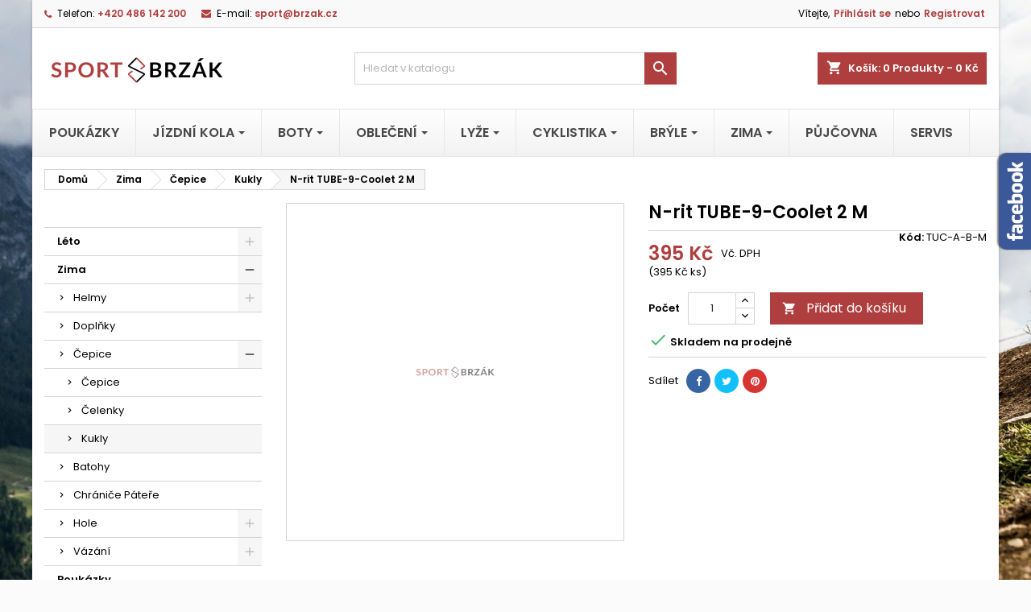

--- FILE ---
content_type: text/html; charset=utf-8
request_url: https://www.brzak.cz/kukly/n-rit-tube-9-coolet-2-m-880.html
body_size: 23539
content:
<!doctype html>
<html lang="cs">

  <head>
    
      
  <meta charset="utf-8">


  <meta http-equiv="x-ua-compatible" content="ie=edge">



  <link rel="canonical" href="https://www.brzak.cz/kukly/n-rit-tube-9-coolet-2-m-880.html">

  <title>N-rit TUBE-9-Coolet 2 M</title>
  <meta name="description" content="">
  <meta name="keywords" content="">
    




  <meta name="viewport" content="width=device-width, initial-scale=1">



  <link rel="icon" type="image/vnd.microsoft.icon" href="https://www.brzak.cz/img/favicon.ico?1623314854">
  <link rel="shortcut icon" type="image/x-icon" href="https://www.brzak.cz/img/favicon.ico?1623314854">



    <link rel="stylesheet" href="https://www.brzak.cz/themes/AngarTheme/assets/css/theme.css" type="text/css" media="all">
  <link rel="stylesheet" href="https://www.brzak.cz/themes/AngarTheme/assets/css/libs/jquery.bxslider.css" type="text/css" media="all">
  <link rel="stylesheet" href="https://www.brzak.cz/themes/AngarTheme/assets/css/font-awesome.css" type="text/css" media="all">
  <link rel="stylesheet" href="https://www.brzak.cz/themes/AngarTheme/assets/css/angartheme.css" type="text/css" media="all">
  <link rel="stylesheet" href="https://www.brzak.cz/themes/AngarTheme/assets/css/home_modyficators.css" type="text/css" media="all">
  <link rel="stylesheet" href="https://www.brzak.cz/themes/AngarTheme/assets/css/rwd.css" type="text/css" media="all">
  <link rel="stylesheet" href="https://www.brzak.cz/themes/AngarTheme/assets/css/black.css" type="text/css" media="all">
  <link rel="stylesheet" href="https://www.brzak.cz/modules/ps_socialfollow/views/css/ps_socialfollow.css" type="text/css" media="all">
  <link rel="stylesheet" href="https://www.brzak.cz/modules/amazzingblog/views/css/front.css" type="text/css" media="all">
  <link rel="stylesheet" href="https://www.brzak.cz/modules/amazzingblog/views/css/icons.css" type="text/css" media="all">
  <link rel="stylesheet" href="https://www.brzak.cz/modules/shaim_cashondelivery/shaim_cashondelivery_17.css" type="text/css" media="all">
  <link rel="stylesheet" href="https://www.brzak.cz/modules/cdproductvideos/views/css/magnific-popup.css" type="text/css" media="all">
  <link rel="stylesheet" href="https://www.brzak.cz/modules/cdproductvideos/views/css/cdproductvideos.css" type="text/css" media="all">
  <link rel="stylesheet" href="https://www.brzak.cz/modules/ets_megamenu/views/css/font-awesome.css" type="text/css" media="all">
  <link rel="stylesheet" href="https://www.brzak.cz/modules/ets_megamenu/views/css/animate.css" type="text/css" media="all">
  <link rel="stylesheet" href="https://www.brzak.cz/modules/angarbanners/views/css/hooks.css" type="text/css" media="all">
  <link rel="stylesheet" href="https://www.brzak.cz/modules/angarcmsdesc/views/css/angarcmsdesc.css" type="text/css" media="all">
  <link rel="stylesheet" href="https://www.brzak.cz/modules/angarcmsinfo/views/css/angarcmsinfo.css" type="text/css" media="all">
  <link rel="stylesheet" href="https://www.brzak.cz/modules/angarfacebook/views/css/angarfacebook.css" type="text/css" media="all">
  <link rel="stylesheet" href="https://www.brzak.cz/modules/angarhomecat/views/css/at_homecat.css" type="text/css" media="all">
  <link rel="stylesheet" href="https://www.brzak.cz/modules/angarparallax/views/css/at_parallax.css" type="text/css" media="all">
  <link rel="stylesheet" href="https://www.brzak.cz/modules/angarslider/views/css/angarslider.css" type="text/css" media="all">
  <link rel="stylesheet" href="https://www.brzak.cz/modules/angarscrolltop/views/css/angarscrolltop.css" type="text/css" media="all">
  <link rel="stylesheet" href="https://www.brzak.cz/js/jquery/ui/themes/base/minified/jquery-ui.min.css" type="text/css" media="all">
  <link rel="stylesheet" href="https://www.brzak.cz/js/jquery/ui/themes/base/minified/jquery.ui.theme.min.css" type="text/css" media="all">
  <link rel="stylesheet" href="https://www.brzak.cz/js/jquery/plugins/bxslider/jquery.bxslider.css" type="text/css" media="all">
  <link rel="stylesheet" href="https://www.brzak.cz/modules/ets_megamenu/views/css/megamenu.css" type="text/css" media="all">
  <link rel="stylesheet" href="https://www.brzak.cz/modules/ets_megamenu/views/css/fix17.css" type="text/css" media="all">
  <link rel="stylesheet" href="https://www.brzak.cz/themes/AngarTheme/assets/css/custom.css" type="text/css" media="all">


<link rel="stylesheet" href="https://fonts.googleapis.com/css?family=Poppins:400,600&amp;subset=latin,latin-ext" type="text/css" media="all" />


  

  <script type="text/javascript">
        var cdpvConfig = {"cdpvIconArrowColor":"rgb(255,255,255)","cdpvIconBackgroundColor":"rgba(51, 51, 51, 0.8)","hookType":"product","activeHook":"a:1:{i:0;s:21:\"productAdditionalInfo\";}","showVideoDescInPopup":"1","showVideoDescProductPage":"","showVideoPopupTitle":"1","showVideoThumbnail":"1","showVideoTitle":"1","videoTitle":"N-rit TUBE-9-Coolet 2 M Videos"};
        var isMobile = false;
        var prestashop = {"cart":{"products":[],"totals":{"total":{"type":"total","label":"Celkem","amount":0,"value":"0\u00a0K\u010d"},"total_including_tax":{"type":"total","label":"Celkem (s DPH)","amount":0,"value":"0\u00a0K\u010d"},"total_excluding_tax":{"type":"total","label":"Celkem (bez DPH)","amount":0,"value":"0\u00a0K\u010d"}},"subtotals":{"products":{"type":"products","label":"Mezisou\u010det","amount":0,"value":"0\u00a0K\u010d"},"discounts":null,"shipping":{"type":"shipping","label":"Doprava","amount":0,"value":""},"tax":null},"products_count":0,"summary_string":"0 polo\u017eek","vouchers":{"allowed":0,"added":[]},"discounts":[],"minimalPurchase":0,"minimalPurchaseRequired":""},"currency":{"name":"\u010cesk\u00e1 koruna","iso_code":"CZK","iso_code_num":"203","sign":"K\u010d"},"customer":{"lastname":null,"firstname":null,"email":null,"birthday":null,"newsletter":null,"newsletter_date_add":null,"optin":null,"website":null,"company":null,"siret":null,"ape":null,"is_logged":false,"gender":{"type":null,"name":null},"addresses":[]},"language":{"name":"\u010ce\u0161tina (Czech)","iso_code":"cs","locale":"cs-CZ","language_code":"cs-CZ","is_rtl":"0","date_format_lite":"Y-m-d","date_format_full":"Y-m-d H:i:s","id":1},"page":{"title":"","canonical":null,"meta":{"title":"N-rit TUBE-9-Coolet 2 M","description":"","keywords":"","robots":"index"},"page_name":"product","body_classes":{"lang-cs":true,"lang-rtl":false,"country-CZ":true,"currency-CZK":true,"layout-left-column":true,"page-product":true,"tax-display-enabled":true,"product-id-880":true,"product-N-rit TUBE-9-Coolet 2 M":true,"product-id-category-142":true,"product-id-manufacturer-0":true,"product-id-supplier-2":true,"product-available-for-order":true},"admin_notifications":[]},"shop":{"name":"Sport Brz\u00e1k s.r.o.","logo":"https:\/\/www.brzak.cz\/img\/presta-logo-1609877862.jpg","stores_icon":"https:\/\/www.brzak.cz\/img\/logo_stores.png","favicon":"https:\/\/www.brzak.cz\/img\/favicon.ico"},"urls":{"base_url":"https:\/\/www.brzak.cz\/","current_url":"https:\/\/www.brzak.cz\/kukly\/n-rit-tube-9-coolet-2-m-880.html","shop_domain_url":"https:\/\/www.brzak.cz","img_ps_url":"https:\/\/www.brzak.cz\/img\/","img_cat_url":"https:\/\/www.brzak.cz\/img\/c\/","img_lang_url":"https:\/\/www.brzak.cz\/img\/l\/","img_prod_url":"https:\/\/www.brzak.cz\/img\/p\/","img_manu_url":"https:\/\/www.brzak.cz\/img\/m\/","img_sup_url":"https:\/\/www.brzak.cz\/img\/su\/","img_ship_url":"https:\/\/www.brzak.cz\/img\/s\/","img_store_url":"https:\/\/www.brzak.cz\/img\/st\/","img_col_url":"https:\/\/www.brzak.cz\/img\/co\/","img_url":"https:\/\/www.brzak.cz\/themes\/AngarTheme\/assets\/img\/","css_url":"https:\/\/www.brzak.cz\/themes\/AngarTheme\/assets\/css\/","js_url":"https:\/\/www.brzak.cz\/themes\/AngarTheme\/assets\/js\/","pic_url":"https:\/\/www.brzak.cz\/upload\/","pages":{"address":"https:\/\/www.brzak.cz\/adresa","addresses":"https:\/\/www.brzak.cz\/adresy","authentication":"https:\/\/www.brzak.cz\/prihlasit","cart":"https:\/\/www.brzak.cz\/kosik","category":"https:\/\/www.brzak.cz\/index.php?controller=category","cms":"https:\/\/www.brzak.cz\/index.php?controller=cms","contact":"https:\/\/www.brzak.cz\/napiste-nam","discount":"https:\/\/www.brzak.cz\/sleva","guest_tracking":"https:\/\/www.brzak.cz\/sledovani-objednavky-navstevnika","history":"https:\/\/www.brzak.cz\/historie-objednavek","identity":"https:\/\/www.brzak.cz\/Identita","index":"https:\/\/www.brzak.cz\/","my_account":"https:\/\/www.brzak.cz\/muj-ucet","order_confirmation":"https:\/\/www.brzak.cz\/potvrzeni-objednavky","order_detail":"https:\/\/www.brzak.cz\/index.php?controller=order-detail","order_follow":"https:\/\/www.brzak.cz\/sledovani-objednavky","order":"https:\/\/www.brzak.cz\/objednavku","order_return":"https:\/\/www.brzak.cz\/index.php?controller=order-return","order_slip":"https:\/\/www.brzak.cz\/dobropis","pagenotfound":"https:\/\/www.brzak.cz\/stranka-nenalezena","password":"https:\/\/www.brzak.cz\/obnova-hesla","pdf_invoice":"https:\/\/www.brzak.cz\/index.php?controller=pdf-invoice","pdf_order_return":"https:\/\/www.brzak.cz\/index.php?controller=pdf-order-return","pdf_order_slip":"https:\/\/www.brzak.cz\/index.php?controller=pdf-order-slip","prices_drop":"https:\/\/www.brzak.cz\/slevy","product":"https:\/\/www.brzak.cz\/index.php?controller=product","search":"https:\/\/www.brzak.cz\/vyhledavani","sitemap":"https:\/\/www.brzak.cz\/mapa-stranek","stores":"https:\/\/www.brzak.cz\/prodejny","supplier":"https:\/\/www.brzak.cz\/dodavatele","register":"https:\/\/www.brzak.cz\/prihlasit?create_account=1","order_login":"https:\/\/www.brzak.cz\/objednavku?login=1"},"alternative_langs":[],"theme_assets":"\/themes\/AngarTheme\/assets\/","actions":{"logout":"https:\/\/www.brzak.cz\/?mylogout="},"no_picture_image":{"bySize":{"small_default":{"url":"https:\/\/www.brzak.cz\/img\/p\/cs-default-small_default.jpg","width":98,"height":98},"cart_default":{"url":"https:\/\/www.brzak.cz\/img\/p\/cs-default-cart_default.jpg","width":125,"height":125},"home_default":{"url":"https:\/\/www.brzak.cz\/img\/p\/cs-default-home_default.jpg","width":259,"height":259},"medium_default":{"url":"https:\/\/www.brzak.cz\/img\/p\/cs-default-medium_default.jpg","width":452,"height":452},"large_default":{"url":"https:\/\/www.brzak.cz\/img\/p\/cs-default-large_default.jpg","width":800,"height":800}},"small":{"url":"https:\/\/www.brzak.cz\/img\/p\/cs-default-small_default.jpg","width":98,"height":98},"medium":{"url":"https:\/\/www.brzak.cz\/img\/p\/cs-default-home_default.jpg","width":259,"height":259},"large":{"url":"https:\/\/www.brzak.cz\/img\/p\/cs-default-large_default.jpg","width":800,"height":800},"legend":""}},"configuration":{"display_taxes_label":true,"display_prices_tax_incl":true,"is_catalog":false,"show_prices":true,"opt_in":{"partner":false},"quantity_discount":{"type":"discount","label":"Jednotkov\u00e1 sleva"},"voucher_enabled":0,"return_enabled":0},"field_required":[],"breadcrumb":{"links":[{"title":"Dom\u016f","url":"https:\/\/www.brzak.cz\/"},{"title":"Zima","url":"https:\/\/www.brzak.cz\/zima-4"},{"title":"\u010cepice","url":"https:\/\/www.brzak.cz\/cepice-139"},{"title":"Kukly","url":"https:\/\/www.brzak.cz\/kukly-142"},{"title":"N-rit TUBE-9-Coolet 2 M","url":"https:\/\/www.brzak.cz\/kukly\/n-rit-tube-9-coolet-2-m-880.html"}],"count":5},"link":{"protocol_link":"https:\/\/","protocol_content":"https:\/\/"},"time":1769098107,"static_token":"8dad4ef33c166db9d961119d3bab14ad","token":"e6efc02d8a689aaa89ff94f4cd75b88a","debug":false};
        var psemailsubscription_subscription = "https:\/\/www.brzak.cz\/module\/ps_emailsubscription\/subscription";
      </script>



  <style>
	.cdpv-video__play-icon,
	.title__icon {
		background-color: rgba(51, 51, 51, 0.8);
	}

	.play-icon__arrow,
	.title-icon__arrow {
		border-left-color: rgb(255,255,255);
	}
</style><!-- emarketing start -->
<meta name="google-site-verification" content="0xNrTNhoETOwXH9tsfXNYC90o96Fa5Pqo88iME6bmcw" />
<!-- Global site tag (gtag.js) - Google Ads: 10786451627 -->
<script async src="https://www.googletagmanager.com/gtag/js?id=AW-10786451627"></script>
<script>
  window.dataLayer = window.dataLayer || [];
  function gtag(){dataLayer.push(arguments);}
  gtag('js', new Date());

  gtag('config', 'AW-10786451627');
</script>
<script>
var emarketingGoogleViewItem = function() {
  gtag('event', 'view_item', {
    'value': document.getElementById("emarketing_product_price").value,
    'items': [{
      'id': document.getElementById("emarketing_product_id").value,
      'item_name': document.getElementById("emarketing_product_name").value,
      'item_category': document.getElementById("emarketing_product_category").value
    }]
  });

};
document.addEventListener('DOMContentLoaded', emarketingGoogleViewItem);
document.addEventListener('DOMContentLoaded', function(event) { prestashop.on('updatedProduct', emarketingGoogleViewItem)});
</script>
<script>
var emarketingGoogleAdd2Cart = function() { document.querySelectorAll('.add-to-cart, #add_to_cart button, #add_to_cart a, #add_to_cart input').forEach(function(a){
a.addEventListener('click', function(){
  gtag('event', 'add_to_cart', {
    'value': document.getElementById("emarketing_product_price").value,
    'items': [{
      'id': document.getElementById("emarketing_product_id").value,
      'item_name': document.getElementById("emarketing_product_name").value,
      'item_category': document.getElementById("emarketing_product_category").value
    }]
  });

});});};
document.addEventListener('DOMContentLoaded', emarketingGoogleAdd2Cart);
document.addEventListener('DOMContentLoaded', function(event) { prestashop.on('updatedProduct', emarketingGoogleAdd2Cart)});
</script>



<!-- emarketing end -->
<script type="text/javascript">
	(window.gaDevIds=window.gaDevIds||[]).push('d6YPbH');
	(function(i,s,o,g,r,a,m){i['GoogleAnalyticsObject']=r;i[r]=i[r]||function(){
	(i[r].q=i[r].q||[]).push(arguments)},i[r].l=1*new Date();a=s.createElement(o),
	m=s.getElementsByTagName(o)[0];a.async=1;a.src=g;m.parentNode.insertBefore(a,m)
	})(window,document,'script','https://www.google-analytics.com/analytics.js','ga');

            ga('create', 'UA-209696683-1', 'auto');
                        ga('send', 'pageview');
    
    ga('require', 'ec');
</script>

                <!-- Global site tag (gtag.js) - Google Analytics -->
<script src="https://www.googletagmanager.com/gtag/js?id=G-JLBR5MR6CJ" type="text/javascript"></script>
<script type="text/javascript"><!--//--><![CDATA[//><!--
window.dataLayer = window.dataLayer || [];
  function gtag(){dataLayer.push(arguments);}
  gtag('js', new Date());

  gtag('config', 'G-JLBR5MR6CJ');
//--><!]]></script>
    <style>.ets_mm_megamenu .mm_menus_li .h4,
.ets_mm_megamenu .mm_menus_li .h5,
.ets_mm_megamenu .mm_menus_li .h6,
.ets_mm_megamenu .mm_menus_li .h1,
.ets_mm_megamenu .mm_menus_li .h2,
.ets_mm_megamenu .mm_menus_li .h3,
.ets_mm_megamenu .mm_menus_li .h4 *:not(i),
.ets_mm_megamenu .mm_menus_li .h5 *:not(i),
.ets_mm_megamenu .mm_menus_li .h6 *:not(i),
.ets_mm_megamenu .mm_menus_li .h1 *:not(i),
.ets_mm_megamenu .mm_menus_li .h2 *:not(i),
.ets_mm_megamenu .mm_menus_li .h3 *:not(i),
.ets_mm_megamenu .mm_menus_li > a{
    font-family: inherit;
}
.ets_mm_megamenu *:not(.fa):not(i){
    font-family: inherit;
}

.ets_mm_block *{
    font-size: 14px;
}    

@media (min-width: 768px){
/*layout 1*/
    .ets_mm_megamenu.layout_layout1{
        background: ;
    }
    .layout_layout1 .ets_mm_megamenu_content{
      background: linear-gradient(#FFFFFF, #F2F2F2) repeat scroll 0 0 rgba(0, 0, 0, 0);
      background: -webkit-linear-gradient(#FFFFFF, #F2F2F2) repeat scroll 0 0 rgba(0, 0, 0, 0);
      background: -o-linear-gradient(#FFFFFF, #F2F2F2) repeat scroll 0 0 rgba(0, 0, 0, 0);
    }
    .ets_mm_megamenu.layout_layout1:not(.ybc_vertical_menu) .mm_menus_ul{
         background: ;
    }

    #header .layout_layout1:not(.ybc_vertical_menu) .mm_menus_li > a,
    .layout_layout1 .ybc-menu-vertical-button,
    .layout_layout1 .mm_extra_item *{
        color: #484848
    }
    .layout_layout1 .ybc-menu-vertical-button .ybc-menu-button-toggle_icon_default .icon-bar{
        background-color: #484848
    }
    .layout_layout1 .mm_menus_li:hover > a, 
    .layout_layout1 .mm_menus_li.active > a,
    #header .layout_layout1 .mm_menus_li:hover > a,
    #header .layout_layout1 .mm_menus_li.menu_hover > a,
    .layout_layout1:hover .ybc-menu-vertical-button,
    .layout_layout1 .mm_extra_item button[type="submit"]:hover i,
    #header .layout_layout1 .mm_menus_li.active > a{
        color: #af3e3e;
    }
    
    .layout_layout1:not(.ybc_vertical_menu) .mm_menus_li > a:before,
    .layout_layout1.ybc_vertical_menu:hover .ybc-menu-vertical-button:before,
    .layout_layout1:hover .ybc-menu-vertical-button .ybc-menu-button-toggle_icon_default .icon-bar,
    .ybc-menu-vertical-button.layout_layout1:hover{background-color: #af3e3e;}
    
    .layout_layout1:not(.ybc_vertical_menu) .mm_menus_li:hover > a,
    .layout_layout1:not(.ybc_vertical_menu) .mm_menus_li.menu_hover > a,
    .ets_mm_megamenu.layout_layout1.ybc_vertical_menu:hover,
    #header .layout_layout1:not(.ybc_vertical_menu) .mm_menus_li:hover > a,
    #header .layout_layout1:not(.ybc_vertical_menu) .mm_menus_li.menu_hover > a,
    .ets_mm_megamenu.layout_layout1.ybc_vertical_menu:hover{
        background: #ffffff;
    }
    
    .layout_layout1.ets_mm_megamenu .mm_columns_ul,
    .layout_layout1.ybc_vertical_menu .mm_menus_ul{
        background-color: #ffffff;
    }
    #header .layout_layout1 .ets_mm_block_content a,
    #header .layout_layout1 .ets_mm_block_content p,
    .layout_layout1.ybc_vertical_menu .mm_menus_li > a,
    #header .layout_layout1.ybc_vertical_menu .mm_menus_li > a{
        color: #414141;
    }
    
    .layout_layout1 .mm_columns_ul .h1,
    .layout_layout1 .mm_columns_ul .h2,
    .layout_layout1 .mm_columns_ul .h3,
    .layout_layout1 .mm_columns_ul .h4,
    .layout_layout1 .mm_columns_ul .h5,
    .layout_layout1 .mm_columns_ul .h6,
    .layout_layout1 .mm_columns_ul .ets_mm_block > .h1 a,
    .layout_layout1 .mm_columns_ul .ets_mm_block > .h2 a,
    .layout_layout1 .mm_columns_ul .ets_mm_block > .h3 a,
    .layout_layout1 .mm_columns_ul .ets_mm_block > .h4 a,
    .layout_layout1 .mm_columns_ul .ets_mm_block > .h5 a,
    .layout_layout1 .mm_columns_ul .ets_mm_block > .h6 a,
    #header .layout_layout1 .mm_columns_ul .ets_mm_block > .h1 a,
    #header .layout_layout1 .mm_columns_ul .ets_mm_block > .h2 a,
    #header .layout_layout1 .mm_columns_ul .ets_mm_block > .h3 a,
    #header .layout_layout1 .mm_columns_ul .ets_mm_block > .h4 a,
    #header .layout_layout1 .mm_columns_ul .ets_mm_block > .h5 a,
    #header .layout_layout1 .mm_columns_ul .ets_mm_block > .h6 a,
    .layout_layout1 .mm_columns_ul .h1,
    .layout_layout1 .mm_columns_ul .h2,
    .layout_layout1 .mm_columns_ul .h3,
    .layout_layout1 .mm_columns_ul .h4,
    .layout_layout1 .mm_columns_ul .h5,
    .layout_layout1 .mm_columns_ul .h6{
        color: #414141;
    }.
    
    
    .layout_layout1 li:hover > a,
    .layout_layout1 li > a:hover,
    .layout_layout1 .mm_tabs_li.open .mm_tab_toggle_title,
    .layout_layout1 .mm_tabs_li.open .mm_tab_toggle_title a,
    .layout_layout1 .mm_tabs_li:hover .mm_tab_toggle_title,
    .layout_layout1 .mm_tabs_li:hover .mm_tab_toggle_title a,
    #header .layout_layout1 .mm_tabs_li.open .mm_tab_toggle_title,
    #header .layout_layout1 .mm_tabs_li.open .mm_tab_toggle_title a,
    #header .layout_layout1 .mm_tabs_li:hover .mm_tab_toggle_title,
    #header .layout_layout1 .mm_tabs_li:hover .mm_tab_toggle_title a,
    .layout_layout1.ybc_vertical_menu .mm_menus_li > a,
    #header .layout_layout1 li:hover > a,
    .layout_layout1.ybc_vertical_menu .mm_menus_li:hover > a,
    #header .layout_layout1.ybc_vertical_menu .mm_menus_li:hover > a,
    #header .layout_layout1 .mm_columns_ul .mm_block_type_product .product-title > a:hover,
    #header .layout_layout1 li > a:hover{color: #af3e3e;}
    
    
/*end layout 1*/
    
    
    /*layout 2*/
    .ets_mm_megamenu.layout_layout2{
        background-color: #3cabdb;
    }
    
    #header .layout_layout2:not(.ybc_vertical_menu) .mm_menus_li > a,
    .layout_layout2 .ybc-menu-vertical-button,
    .layout_layout2 .mm_extra_item *{
        color: #ffffff
    }
    .layout_layout2 .ybc-menu-vertical-button .ybc-menu-button-toggle_icon_default .icon-bar{
        background-color: #ffffff
    }
    .layout_layout2:not(.ybc_vertical_menu) .mm_menus_li:hover > a, 
    .layout_layout2:not(.ybc_vertical_menu) .mm_menus_li.active > a,
    #header .layout_layout2:not(.ybc_vertical_menu) .mm_menus_li:hover > a,
    .layout_layout2:hover .ybc-menu-vertical-button,
    .layout_layout2 .mm_extra_item button[type="submit"]:hover i,
    #header .layout_layout2:not(.ybc_vertical_menu) .mm_menus_li.active > a{color: #ffffff;}
    
    .layout_layout2:hover .ybc-menu-vertical-button .ybc-menu-button-toggle_icon_default .icon-bar{
        background-color: #ffffff;
    }
    .layout_layout2:not(.ybc_vertical_menu) .mm_menus_li:hover > a,
    #header .layout_layout2:not(.ybc_vertical_menu) .mm_menus_li:hover > a,
    .ets_mm_megamenu.layout_layout2.ybc_vertical_menu:hover{
        background-color: #50b4df;
    }
    
    .layout_layout2.ets_mm_megamenu .mm_columns_ul,
    .layout_layout2.ybc_vertical_menu .mm_menus_ul{
        background-color: #ffffff;
    }
    #header .layout_layout2 .ets_mm_block_content a,
    .layout_layout2.ybc_vertical_menu .mm_menus_li > a,
    #header .layout_layout2.ybc_vertical_menu .mm_menus_li > a,
    #header .layout_layout2 .ets_mm_block_content p{
        color: #666666;
    }
    
    .layout_layout2 .mm_columns_ul .h1,
    .layout_layout2 .mm_columns_ul .h2,
    .layout_layout2 .mm_columns_ul .h3,
    .layout_layout2 .mm_columns_ul .h4,
    .layout_layout2 .mm_columns_ul .h5,
    .layout_layout2 .mm_columns_ul .h6,
    .layout_layout2 .mm_columns_ul .ets_mm_block > .h1 a,
    .layout_layout2 .mm_columns_ul .ets_mm_block > .h2 a,
    .layout_layout2 .mm_columns_ul .ets_mm_block > .h3 a,
    .layout_layout2 .mm_columns_ul .ets_mm_block > .h4 a,
    .layout_layout2 .mm_columns_ul .ets_mm_block > .h5 a,
    .layout_layout2 .mm_columns_ul .ets_mm_block > .h6 a,
    #header .layout_layout2 .mm_columns_ul .ets_mm_block > .h1 a,
    #header .layout_layout2 .mm_columns_ul .ets_mm_block > .h2 a,
    #header .layout_layout2 .mm_columns_ul .ets_mm_block > .h3 a,
    #header .layout_layout2 .mm_columns_ul .ets_mm_block > .h4 a,
    #header .layout_layout2 .mm_columns_ul .ets_mm_block > .h5 a,
    #header .layout_layout2 .mm_columns_ul .ets_mm_block > .h6 a,
    .layout_layout2 .mm_columns_ul .h1,
    .layout_layout2 .mm_columns_ul .h2,
    .layout_layout2 .mm_columns_ul .h3,
    .layout_layout2 .mm_columns_ul .h4,
    .layout_layout2 .mm_columns_ul .h5,
    .layout_layout2 .mm_columns_ul .h6{
        color: #414141;
    }
    
    
    .layout_layout2 li:hover > a,
    .layout_layout2 li > a:hover,
    .layout_layout2 .mm_tabs_li.open .mm_tab_toggle_title,
    .layout_layout2 .mm_tabs_li.open .mm_tab_toggle_title a,
    .layout_layout2 .mm_tabs_li:hover .mm_tab_toggle_title,
    .layout_layout2 .mm_tabs_li:hover .mm_tab_toggle_title a,
    #header .layout_layout2 .mm_tabs_li.open .mm_tab_toggle_title,
    #header .layout_layout2 .mm_tabs_li.open .mm_tab_toggle_title a,
    #header .layout_layout2 .mm_tabs_li:hover .mm_tab_toggle_title,
    #header .layout_layout2 .mm_tabs_li:hover .mm_tab_toggle_title a,
    #header .layout_layout2 li:hover > a,
    .layout_layout2.ybc_vertical_menu .mm_menus_li > a,
    .layout_layout2.ybc_vertical_menu .mm_menus_li:hover > a,
    #header .layout_layout2.ybc_vertical_menu .mm_menus_li:hover > a,
    #header .layout_layout2 .mm_columns_ul .mm_block_type_product .product-title > a:hover,
    #header .layout_layout2 li > a:hover{color: #fc4444;}
    
    
    
    /*layout 3*/
    .ets_mm_megamenu.layout_layout3,
    .layout_layout3 .mm_tab_li_content{
        background-color: #333333;
        
    }
    #header .layout_layout3:not(.ybc_vertical_menu) .mm_menus_li > a,
    .layout_layout3 .ybc-menu-vertical-button,
    .layout_layout3 .mm_extra_item *{
        color: #ffffff
    }
    .layout_layout3 .ybc-menu-vertical-button .ybc-menu-button-toggle_icon_default .icon-bar{
        background-color: #ffffff
    }
    .layout_layout3 .mm_menus_li:hover > a, 
    .layout_layout3 .mm_menus_li.active > a,
    .layout_layout3 .mm_extra_item button[type="submit"]:hover i,
    #header .layout_layout3 .mm_menus_li:hover > a,
    #header .layout_layout3 .mm_menus_li.active > a,
    .layout_layout3:hover .ybc-menu-vertical-button,
    .layout_layout3:hover .ybc-menu-vertical-button .ybc-menu-button-toggle_icon_default .icon-bar{
        color: #ffffff;
    }
    
    .layout_layout3:not(.ybc_vertical_menu) .mm_menus_li:hover > a,
    #header .layout_layout3:not(.ybc_vertical_menu) .mm_menus_li:hover > a,
    .ets_mm_megamenu.layout_layout3.ybc_vertical_menu:hover,
    .layout_layout3 .mm_tabs_li.open .mm_columns_contents_ul,
    .layout_layout3 .mm_tabs_li.open .mm_tab_li_content {
        background-color: #000000;
    }
    .layout_layout3 .mm_tabs_li.open.mm_tabs_has_content .mm_tab_li_content .mm_tab_name::before{
        border-right-color: #000000;
    }
    .layout_layout3.ets_mm_megamenu .mm_columns_ul,
    .ybc_vertical_menu.layout_layout3 .mm_menus_ul.ets_mn_submenu_full_height .mm_menus_li:hover a::before,
    .layout_layout3.ybc_vertical_menu .mm_menus_ul{
        background-color: #000000;
        border-color: #000000;
    }
    #header .layout_layout3 .ets_mm_block_content a,
    #header .layout_layout3 .ets_mm_block_content p,
    .layout_layout3.ybc_vertical_menu .mm_menus_li > a,
    #header .layout_layout3.ybc_vertical_menu .mm_menus_li > a{
        color: #dcdcdc;
    }
    
    .layout_layout3 .mm_columns_ul .h1,
    .layout_layout3 .mm_columns_ul .h2,
    .layout_layout3 .mm_columns_ul .h3,
    .layout_layout3 .mm_columns_ul .h4,
    .layout_layout3 .mm_columns_ul .h5,
    .layout_layout3 .mm_columns_ul .h6,
    .layout_layout3 .mm_columns_ul .ets_mm_block > .h1 a,
    .layout_layout3 .mm_columns_ul .ets_mm_block > .h2 a,
    .layout_layout3 .mm_columns_ul .ets_mm_block > .h3 a,
    .layout_layout3 .mm_columns_ul .ets_mm_block > .h4 a,
    .layout_layout3 .mm_columns_ul .ets_mm_block > .h5 a,
    .layout_layout3 .mm_columns_ul .ets_mm_block > .h6 a,
    #header .layout_layout3 .mm_columns_ul .ets_mm_block > .h1 a,
    #header .layout_layout3 .mm_columns_ul .ets_mm_block > .h2 a,
    #header .layout_layout3 .mm_columns_ul .ets_mm_block > .h3 a,
    #header .layout_layout3 .mm_columns_ul .ets_mm_block > .h4 a,
    #header .layout_layout3 .mm_columns_ul .ets_mm_block > .h5 a,
    #header .layout_layout3 .mm_columns_ul .ets_mm_block > .h6 a,
    .layout_layout3 .mm_columns_ul .h1,
    .layout_layout3 .mm_columns_ul .h2,
    .layout_layout3 .mm_columns_ul .h3,
    .layout_layout3.ybc_vertical_menu .mm_menus_li:hover > a,
    #header .layout_layout3.ybc_vertical_menu .mm_menus_li:hover > a,
    .layout_layout3 .mm_columns_ul .h4,
    .layout_layout3 .mm_columns_ul .h5,
    .layout_layout3 .mm_columns_ul .h6{
        color: #ec4249;
    }
    
    
    .layout_layout3 li:hover > a,
    .layout_layout3 li > a:hover,
    .layout_layout3 .mm_tabs_li.open .mm_tab_toggle_title,
    .layout_layout3 .mm_tabs_li.open .mm_tab_toggle_title a,
    .layout_layout3 .mm_tabs_li:hover .mm_tab_toggle_title,
    .layout_layout3 .mm_tabs_li:hover .mm_tab_toggle_title a,
    #header .layout_layout3 .mm_tabs_li.open .mm_tab_toggle_title,
    #header .layout_layout3 .mm_tabs_li.open .mm_tab_toggle_title a,
    #header .layout_layout3 .mm_tabs_li:hover .mm_tab_toggle_title,
    #header .layout_layout3 .mm_tabs_li:hover .mm_tab_toggle_title a,
    #header .layout_layout3 li:hover > a,
    #header .layout_layout3 .mm_columns_ul .mm_block_type_product .product-title > a:hover,
    #header .layout_layout3 li > a:hover,
    .layout_layout3.ybc_vertical_menu .mm_menus_li > a,
    .layout_layout3 .has-sub .ets_mm_categories li > a:hover,
    #header .layout_layout3 .has-sub .ets_mm_categories li > a:hover{color: #fc4444;}
    
    
    /*layout 4*/
    
    .ets_mm_megamenu.layout_layout4{
        background-color: #ffffff;
    }
    .ets_mm_megamenu.layout_layout4:not(.ybc_vertical_menu) .mm_menus_ul{
         background: #ffffff;
    }

    #header .layout_layout4:not(.ybc_vertical_menu) .mm_menus_li > a,
    .layout_layout4 .ybc-menu-vertical-button,
    .layout_layout4 .mm_extra_item *{
        color: #333333
    }
    .layout_layout4 .ybc-menu-vertical-button .ybc-menu-button-toggle_icon_default .icon-bar{
        background-color: #333333
    }
    
    .layout_layout4 .mm_menus_li:hover > a, 
    .layout_layout4 .mm_menus_li.active > a,
    #header .layout_layout4 .mm_menus_li:hover > a,
    .layout_layout4:hover .ybc-menu-vertical-button,
    #header .layout_layout4 .mm_menus_li.active > a{color: #ffffff;}
    
    .layout_layout4:hover .ybc-menu-vertical-button .ybc-menu-button-toggle_icon_default .icon-bar{
        background-color: #ffffff;
    }
    
    .layout_layout4:not(.ybc_vertical_menu) .mm_menus_li:hover > a,
    .layout_layout4:not(.ybc_vertical_menu) .mm_menus_li.active > a,
    .layout_layout4:not(.ybc_vertical_menu) .mm_menus_li:hover > span, 
    .layout_layout4:not(.ybc_vertical_menu) .mm_menus_li.active > span,
    #header .layout_layout4:not(.ybc_vertical_menu) .mm_menus_li:hover > a, 
    #header .layout_layout4:not(.ybc_vertical_menu) .mm_menus_li.active > a,
    .layout_layout4:not(.ybc_vertical_menu) .mm_menus_li:hover > a,
    #header .layout_layout4:not(.ybc_vertical_menu) .mm_menus_li:hover > a,
    .ets_mm_megamenu.layout_layout4.ybc_vertical_menu:hover,
    #header .layout_layout4 .mm_menus_li:hover > span, 
    #header .layout_layout4 .mm_menus_li.active > span{
        background-color: #ec4249;
    }
    .layout_layout4 .ets_mm_megamenu_content {
      border-bottom-color: #ec4249;
    }
    
    .layout_layout4.ets_mm_megamenu .mm_columns_ul,
    .ybc_vertical_menu.layout_layout4 .mm_menus_ul .mm_menus_li:hover a::before,
    .layout_layout4.ybc_vertical_menu .mm_menus_ul{
        background-color: #ffffff;
    }
    #header .layout_layout4 .ets_mm_block_content a,
    .layout_layout4.ybc_vertical_menu .mm_menus_li > a,
    #header .layout_layout4.ybc_vertical_menu .mm_menus_li > a,
    #header .layout_layout4 .ets_mm_block_content p{
        color: #666666;
    }
    
    .layout_layout4 .mm_columns_ul .h1,
    .layout_layout4 .mm_columns_ul .h2,
    .layout_layout4 .mm_columns_ul .h3,
    .layout_layout4 .mm_columns_ul .h4,
    .layout_layout4 .mm_columns_ul .h5,
    .layout_layout4 .mm_columns_ul .h6,
    .layout_layout4 .mm_columns_ul .ets_mm_block > .h1 a,
    .layout_layout4 .mm_columns_ul .ets_mm_block > .h2 a,
    .layout_layout4 .mm_columns_ul .ets_mm_block > .h3 a,
    .layout_layout4 .mm_columns_ul .ets_mm_block > .h4 a,
    .layout_layout4 .mm_columns_ul .ets_mm_block > .h5 a,
    .layout_layout4 .mm_columns_ul .ets_mm_block > .h6 a,
    #header .layout_layout4 .mm_columns_ul .ets_mm_block > .h1 a,
    #header .layout_layout4 .mm_columns_ul .ets_mm_block > .h2 a,
    #header .layout_layout4 .mm_columns_ul .ets_mm_block > .h3 a,
    #header .layout_layout4 .mm_columns_ul .ets_mm_block > .h4 a,
    #header .layout_layout4 .mm_columns_ul .ets_mm_block > .h5 a,
    #header .layout_layout4 .mm_columns_ul .ets_mm_block > .h6 a,
    .layout_layout4 .mm_columns_ul .h1,
    .layout_layout4 .mm_columns_ul .h2,
    .layout_layout4 .mm_columns_ul .h3,
    .layout_layout4 .mm_columns_ul .h4,
    .layout_layout4 .mm_columns_ul .h5,
    .layout_layout4 .mm_columns_ul .h6{
        color: #414141;
    }
    
    .layout_layout4 li:hover > a,
    .layout_layout4 li > a:hover,
    .layout_layout4 .mm_tabs_li.open .mm_tab_toggle_title,
    .layout_layout4 .mm_tabs_li.open .mm_tab_toggle_title a,
    .layout_layout4 .mm_tabs_li:hover .mm_tab_toggle_title,
    .layout_layout4 .mm_tabs_li:hover .mm_tab_toggle_title a,
    #header .layout_layout4 .mm_tabs_li.open .mm_tab_toggle_title,
    #header .layout_layout4 .mm_tabs_li.open .mm_tab_toggle_title a,
    #header .layout_layout4 .mm_tabs_li:hover .mm_tab_toggle_title,
    #header .layout_layout4 .mm_tabs_li:hover .mm_tab_toggle_title a,
    #header .layout_layout4 li:hover > a,
    .layout_layout4.ybc_vertical_menu .mm_menus_li > a,
    .layout_layout4.ybc_vertical_menu .mm_menus_li:hover > a,
    #header .layout_layout4.ybc_vertical_menu .mm_menus_li:hover > a,
    #header .layout_layout4 .mm_columns_ul .mm_block_type_product .product-title > a:hover,
    #header .layout_layout4 li > a:hover{color: #ec4249;}
    
    /* end layout 4*/
    
    
    
    
    /* Layout 5*/
    .ets_mm_megamenu.layout_layout5{
        background-color: #f6f6f6;
    }
    .ets_mm_megamenu.layout_layout5:not(.ybc_vertical_menu) .mm_menus_ul{
         background: #f6f6f6;
    }
    
    #header .layout_layout5:not(.ybc_vertical_menu) .mm_menus_li > a,
    .layout_layout5 .ybc-menu-vertical-button,
    .layout_layout5 .mm_extra_item *{
        color: #333333
    }
    .layout_layout5 .ybc-menu-vertical-button .ybc-menu-button-toggle_icon_default .icon-bar{
        background-color: #333333
    }
    .layout_layout5 .mm_menus_li:hover > a, 
    .layout_layout5 .mm_menus_li.active > a,
    .layout_layout5 .mm_extra_item button[type="submit"]:hover i,
    #header .layout_layout5 .mm_menus_li:hover > a,
    #header .layout_layout5 .mm_menus_li.active > a,
    .layout_layout5:hover .ybc-menu-vertical-button{
        color: #ec4249;
    }
    .layout_layout5:hover .ybc-menu-vertical-button .ybc-menu-button-toggle_icon_default .icon-bar{
        background-color: #ec4249;
    }
    
    .layout_layout5 .mm_menus_li > a:before{background-color: #ec4249;}
    

    .layout_layout5:not(.ybc_vertical_menu) .mm_menus_li:hover > a,
    #header .layout_layout5:not(.ybc_vertical_menu) .mm_menus_li:hover > a,
    .ets_mm_megamenu.layout_layout5.ybc_vertical_menu:hover,
    #header .layout_layout5 .mm_menus_li:hover > a{
        background-color: ;
    }
    
    .layout_layout5.ets_mm_megamenu .mm_columns_ul,
    .ybc_vertical_menu.layout_layout5 .mm_menus_ul .mm_menus_li:hover a::before,
    .layout_layout5.ybc_vertical_menu .mm_menus_ul{
        background-color: #ffffff;
    }
    #header .layout_layout5 .ets_mm_block_content a,
    .layout_layout5.ybc_vertical_menu .mm_menus_li > a,
    #header .layout_layout5.ybc_vertical_menu .mm_menus_li > a,
    #header .layout_layout5 .ets_mm_block_content p{
        color: #333333;
    }
    
    .layout_layout5 .mm_columns_ul .h1,
    .layout_layout5 .mm_columns_ul .h2,
    .layout_layout5 .mm_columns_ul .h3,
    .layout_layout5 .mm_columns_ul .h4,
    .layout_layout5 .mm_columns_ul .h5,
    .layout_layout5 .mm_columns_ul .h6,
    .layout_layout5 .mm_columns_ul .ets_mm_block > .h1 a,
    .layout_layout5 .mm_columns_ul .ets_mm_block > .h2 a,
    .layout_layout5 .mm_columns_ul .ets_mm_block > .h3 a,
    .layout_layout5 .mm_columns_ul .ets_mm_block > .h4 a,
    .layout_layout5 .mm_columns_ul .ets_mm_block > .h5 a,
    .layout_layout5 .mm_columns_ul .ets_mm_block > .h6 a,
    #header .layout_layout5 .mm_columns_ul .ets_mm_block > .h1 a,
    #header .layout_layout5 .mm_columns_ul .ets_mm_block > .h2 a,
    #header .layout_layout5 .mm_columns_ul .ets_mm_block > .h3 a,
    #header .layout_layout5 .mm_columns_ul .ets_mm_block > .h4 a,
    #header .layout_layout5 .mm_columns_ul .ets_mm_block > .h5 a,
    #header .layout_layout5 .mm_columns_ul .ets_mm_block > .h6 a,
    .layout_layout5 .mm_columns_ul .h1,
    .layout_layout5 .mm_columns_ul .h2,
    .layout_layout5 .mm_columns_ul .h3,
    .layout_layout5 .mm_columns_ul .h4,
    .layout_layout5 .mm_columns_ul .h5,
    .layout_layout5 .mm_columns_ul .h6{
        color: #414141;
    }
    
    .layout_layout5 li:hover > a,
    .layout_layout5 li > a:hover,
    .layout_layout5 .mm_tabs_li.open .mm_tab_toggle_title,
    .layout_layout5 .mm_tabs_li.open .mm_tab_toggle_title a,
    .layout_layout5 .mm_tabs_li:hover .mm_tab_toggle_title,
    .layout_layout5 .mm_tabs_li:hover .mm_tab_toggle_title a,
    #header .layout_layout5 .mm_tabs_li.open .mm_tab_toggle_title,
    #header .layout_layout5 .mm_tabs_li.open .mm_tab_toggle_title a,
    #header .layout_layout5 .mm_tabs_li:hover .mm_tab_toggle_title,
    #header .layout_layout5 .mm_tabs_li:hover .mm_tab_toggle_title a,
    .layout_layout5.ybc_vertical_menu .mm_menus_li > a,
    #header .layout_layout5 li:hover > a,
    .layout_layout5.ybc_vertical_menu .mm_menus_li:hover > a,
    #header .layout_layout5.ybc_vertical_menu .mm_menus_li:hover > a,
    #header .layout_layout5 .mm_columns_ul .mm_block_type_product .product-title > a:hover,
    #header .layout_layout5 li > a:hover{color: #ec4249;}
    
    /*end layout 5*/
}


@media (max-width: 767px){
    .ybc-menu-vertical-button,
    .transition_floating .close_menu, 
    .transition_full .close_menu{
        background-color: #000000;
        color: #ffffff;
    }
    .transition_floating .close_menu *, 
    .transition_full .close_menu *,
    .ybc-menu-vertical-button .icon-bar{
        color: #ffffff;
    }

    .close_menu .icon-bar,
    .ybc-menu-vertical-button .icon-bar {
      background-color: #ffffff;
    }
    .mm_menus_back_icon{
        border-color: #ffffff;
    }
    
    .layout_layout1 .mm_menus_li:hover > a, 
    .layout_layout1 .mm_menus_li.menu_hover > a,
    #header .layout_layout1 .mm_menus_li.menu_hover > a,
    #header .layout_layout1 .mm_menus_li:hover > a{
        color: #af3e3e;
    }
    .layout_layout1 .mm_has_sub.mm_menus_li:hover .arrow::before{
        /*border-color: #af3e3e;*/
    }
    
    
    .layout_layout1 .mm_menus_li:hover > a,
    .layout_layout1 .mm_menus_li.menu_hover > a,
    #header .layout_layout1 .mm_menus_li.menu_hover > a,
    #header .layout_layout1 .mm_menus_li:hover > a{
        background-color: #ffffff;
    }
    .layout_layout1 li:hover > a,
    .layout_layout1 li > a:hover,
    #header .layout_layout1 li:hover > a,
    #header .layout_layout1 .mm_columns_ul .mm_block_type_product .product-title > a:hover,
    #header .layout_layout1 li > a:hover{
        color: #af3e3e;
    }
    
    /*------------------------------------------------------*/
    
    
    .layout_layout2 .mm_menus_li:hover > a, 
    #header .layout_layout2 .mm_menus_li:hover > a{color: #ffffff;}
    .layout_layout2 .mm_has_sub.mm_menus_li:hover .arrow::before{
        border-color: #ffffff;
    }
    
    .layout_layout2 .mm_menus_li:hover > a,
    #header .layout_layout2 .mm_menus_li:hover > a{
        background-color: #50b4df;
    }
    .layout_layout2 li:hover > a,
    .layout_layout2 li > a:hover,
    #header .layout_layout2 li:hover > a,
    #header .layout_layout2 .mm_columns_ul .mm_block_type_product .product-title > a:hover,
    #header .layout_layout2 li > a:hover{color: #fc4444;}
    
    /*------------------------------------------------------*/
    
    

    .layout_layout3 .mm_menus_li:hover > a, 
    #header .layout_layout3 .mm_menus_li:hover > a{
        color: #ffffff;
    }
    .layout_layout3 .mm_has_sub.mm_menus_li:hover .arrow::before{
        border-color: #ffffff;
    }
    
    .layout_layout3 .mm_menus_li:hover > a,
    #header .layout_layout3 .mm_menus_li:hover > a{
        background-color: #000000;
    }
    .layout_layout3 li:hover > a,
    .layout_layout3 li > a:hover,
    #header .layout_layout3 li:hover > a,
    #header .layout_layout3 .mm_columns_ul .mm_block_type_product .product-title > a:hover,
    #header .layout_layout3 li > a:hover,
    .layout_layout3 .has-sub .ets_mm_categories li > a:hover,
    #header .layout_layout3 .has-sub .ets_mm_categories li > a:hover{color: #fc4444;}
    
    
    
    /*------------------------------------------------------*/
    
    
    .layout_layout4 .mm_menus_li:hover > a, 
    #header .layout_layout4 .mm_menus_li:hover > a{
        color: #ffffff;
    }
    
    .layout_layout4 .mm_has_sub.mm_menus_li:hover .arrow::before{
        border-color: #ffffff;
    }
    
    .layout_layout4 .mm_menus_li:hover > a,
    #header .layout_layout4 .mm_menus_li:hover > a{
        background-color: #ec4249;
    }
    .layout_layout4 li:hover > a,
    .layout_layout4 li > a:hover,
    #header .layout_layout4 li:hover > a,
    #header .layout_layout4 .mm_columns_ul .mm_block_type_product .product-title > a:hover,
    #header .layout_layout4 li > a:hover{color: #ec4249;}
    
    
    /*------------------------------------------------------*/
    
    
    .layout_layout5 .mm_menus_li:hover > a, 
    #header .layout_layout5 .mm_menus_li:hover > a{color: #ec4249;}
    .layout_layout5 .mm_has_sub.mm_menus_li:hover .arrow::before{
        border-color: #ec4249;
    }
    
    .layout_layout5 .mm_menus_li:hover > a,
    #header .layout_layout5 .mm_menus_li:hover > a{
        background-color: ;
    }
    .layout_layout5 li:hover > a,
    .layout_layout5 li > a:hover,
    #header .layout_layout5 li:hover > a,
    #header .layout_layout5 .mm_columns_ul .mm_block_type_product .product-title > a:hover,
    #header .layout_layout5 li > a:hover{color: #ec4249;}
    
    /*------------------------------------------------------*/
    
    
    
    
}

















</style>
<script type="text/javascript">
    var Days_text = 'Day(s)';
    var Hours_text = 'Hr(s)';
    var Mins_text = 'Min(s)';
    var Sec_text = 'Sec(s)';
</script>
<style type="text/css">
body {
background-color: #ffffff;
font-family: "Poppins", Arial, Helvetica, sans-serif;
}

.products .product-miniature .product-title {
height: 32px;
}

.products .product-miniature .product-title a {
font-size: 14px;
line-height: 16px;
}

#content-wrapper .products .product-miniature .product-desc {
height: 36px;
}

@media (min-width: 991px) {
#home_categories ul li .cat-container {
min-height: 0px;
}
}

@media (min-width: 768px) {
#_desktop_logo {
padding-top: 22px;
padding-bottom: 0px;
}
}

nav.header-nav {
background: #f9f9f9;
}

nav.header-nav,
.header_sep2 #contact-link span.shop-phone,
.header_sep2 #contact-link span.shop-phone.shop-tel,
.header_sep2 #contact-link span.shop-phone:last-child,
.header_sep2 .lang_currency_top,
.header_sep2 .lang_currency_top:last-child,
.header_sep2 #_desktop_currency_selector,
.header_sep2 #_desktop_language_selector,
.header_sep2 #_desktop_user_info {
border-color: #d6d4d4;
}

#contact-link,
#contact-link a,
.lang_currency_top span.lang_currency_text,
.lang_currency_top .dropdown i.expand-more,
nav.header-nav .user-info span,
nav.header-nav .user-info a.logout,
#languages-block-top div.current,
nav.header-nav a{
color: #000000;
}

#contact-link span.shop-phone strong,
#contact-link span.shop-phone strong a,
.lang_currency_top span.expand-more,
nav.header-nav .user-info a.account {
color: #af3e3e;
}

#contact-link span.shop-phone i {
color: #af3e3e;
}

.header-top {
background: #ffffff;
}

div#search_widget form button[type=submit] {
background: #af3e3e;
color: #ffffff;
}

div#search_widget form button[type=submit]:hover {
background: #af3e3e;
color: #ffffff;
}


#header div#_desktop_cart .blockcart .header {
background: #af3e3e;
}

#header div#_desktop_cart .blockcart .header a.cart_link {
color: #ffffff;
}


#homepage-slider .bx-wrapper .bx-pager.bx-default-pager a:hover,
#homepage-slider .bx-wrapper .bx-pager.bx-default-pager a.active{
background: #af3e3e;
}

div#rwd_menu {
background: #f2f2f2;
}

div#rwd_menu,
div#rwd_menu a {
color: #000000;
}

div#rwd_menu,
div#rwd_menu .rwd_menu_item,
div#rwd_menu .rwd_menu_item:first-child {
border-color: #cccccc;
}

div#rwd_menu .rwd_menu_item:hover,
div#rwd_menu .rwd_menu_item:focus,
div#rwd_menu .rwd_menu_item a:hover,
div#rwd_menu .rwd_menu_item a:focus {
color: #ffffff;
background: #af3e3e;
}

#mobile_top_menu_wrapper2 .top-menu li a:hover,
.rwd_menu_open ul.user_info li a:hover {
background: #af3e3e;
color: #ffffff;
}

#_desktop_top_menu{
background: #f2f2f2;
}

#_desktop_top_menu,
#_desktop_top_menu > ul > li,
.menu_sep1 #_desktop_top_menu > ul > li,
.menu_sep1 #_desktop_top_menu > ul > li:last-child,
.menu_sep2 #_desktop_top_menu,
.menu_sep2 #_desktop_top_menu > ul > li,
.menu_sep2 #_desktop_top_menu > ul > li:last-child,
.menu_sep3 #_desktop_top_menu,
.menu_sep4 #_desktop_top_menu,
.menu_sep5 #_desktop_top_menu,
.menu_sep6 #_desktop_top_menu {
border-color: #cccccc;
}

#_desktop_top_menu > ul > li > a {
color: #000000;
}

#_desktop_top_menu > ul > li:hover > a {
color: #ffffff;
background: #af3e3e;
}

.submenu1 #_desktop_top_menu .popover.sub-menu ul.top-menu li a:hover {
background: #af3e3e;
color: #ffffff;
}

#home_categories .homecat_title span {
border-color: #af3e3e;
}

#home_categories ul li .homecat_name span {
background: #af3e3e;
}

#home_categories ul li a.view_more {
background: #af3e3e;
color: #ffffff;
border-color: #af3e3e;
}

#home_categories ul li a.view_more:hover {
background: #282828;
color: #ffffff;
border-color: #282828;
}

.columns .text-uppercase a,
.columns .text-uppercase span,
.columns div#_desktop_cart .cart_index_title a,
#home_man_product .catprod_title a span {
border-color: #af3e3e;
}

#index .tabs ul.nav-tabs li.nav-item a.active,
#index .tabs ul.nav-tabs li.nav-item a:hover,
.index_title a,
.index_title span {
border-color: #af3e3e;
}

a.product-flags-plist span.product-flag.new,
#home_cat_product a.product-flags-plist span.product-flag.new,
#product #content .product-flags li,
#product #content .product-flags .product-flag.new {
background: #00b0ff;
}

.products .product-miniature .product-title a,
#home_cat_product ul li .right-block .name_block a {
color: #292929;
}

.products .product-miniature span.price,
#home_cat_product ul li .product-price-and-shipping .price,
.ui-widget .search_right span.search_price {
color: #af3e3e;
}

.button-container .add-to-cart:hover,
#subcart .cart-buttons .viewcart:hover {
background: #282828;
color: #ffffff;
border-color: #282828;
}

.button-container .add-to-cart,
.button-container .add-to-cart:disabled,
#subcart .cart-buttons .viewcart {
background: #af3e3e;
color: #ffffff;
border-color: #af3e3e;
}

#home_cat_product .catprod_title span {
border-color: #af3e3e;
}

#home_man .man_title span {
border-color: #af3e3e;
}

div#angarinfo_block .icon_cms {
color: #af3e3e;
}

.footer-container {
background: #f9f9f9;
}

.footer-container,
.footer-container .h3,
.footer-container .links .title,
.row.social_footer {
border-color: #dadada;
}

.footer-container .h3 span,
.footer-container .h3 a,
.footer-container .links .title span.h3,
.footer-container .links .title a.h3 {
border-color: #af3e3e;
}

.footer-container,
.footer-container .h3,
.footer-container .links .title .h3,
.footer-container a,
.footer-container li a,
.footer-container .links ul>li a {
color: #282828;
}

.block_newsletter .btn-newsletter {
background: #af3e3e;
color: #ffffff;
}

.block_newsletter .btn-newsletter:hover {
background: #f9f9f9;
color: #ffffff;
}

.footer-container .bottom-footer {
background: #f9f9f9;
border-color: #dadada;
color: #282828;
}

.product-prices .current-price span.price {
color: #af3e3e;
}

.product-add-to-cart button.btn.add-to-cart:hover {
background: #282828;
color: #ffffff;
border-color: #282828;
}

.product-add-to-cart button.btn.add-to-cart,
.product-add-to-cart button.btn.add-to-cart:disabled {
background: #af3e3e;
color: #ffffff;
border-color: #af3e3e;
}

#product .tabs ul.nav-tabs li.nav-item a.active,
#product .tabs ul.nav-tabs li.nav-item a:hover,
#product .index_title span,
.page-product-heading span,
body #product-comments-list-header .comments-nb {
border-color: #af3e3e;
}

body .btn-primary:hover {
background: #3aa04c;
color: #ffffff;
border-color: #196f28;
}

body .btn-primary,
body .btn-primary.disabled,
body .btn-primary:disabled,
body .btn-primary.disabled:hover {
background: #43b754;
color: #ffffff;
border-color: #399a49;
}

body .btn-secondary:hover {
background: #eeeeee;
color: #000000;
border-color: #d8d8d8;
}

body .btn-secondary,
body .btn-secondary.disabled,
body .btn-secondary:disabled,
body .btn-secondary.disabled:hover {
background: #f6f6f6;
color: #000000;
border-color: #d8d8d8;
}

.form-control:focus, .input-group.focus {
border-color: #dbdbdb;
outline-color: #dbdbdb;
}

body .pagination .page-list .current a,
body .pagination .page-list a:hover,
body .pagination .page-list .current a.disabled,
body .pagination .page-list .current a.disabled:hover {
color: #af3e3e;
}

.page-my-account #content .links a:hover i {
color: #af3e3e;
}

#scroll_top {
background: #af3e3e;
color: #ffffff;
}

#scroll_top:hover,
#scroll_top:focus {
background: #1b1a1b;
color: #ffffff;
}

</style>

	 

	<link rel="apple-touch-icon" sizes="60x60" href="/apple-touch-icon.png">
	<link rel="icon" type="image/png" sizes="32x32" href="/favicon-32x32.png">
	<link rel="icon" type="image/png" sizes="16x16" href="/favicon-16x16.png">
	<link rel="manifest" href="/site.webmanifest">
	<link rel="mask-icon" href="/safari-pinned-tab.svg" color="#5bbad5">
	<meta name="msapplication-TileColor" content="#da532c">
	<meta name="theme-color" content="#ffffff">
	 
	 <!-- Global site tag (gtag.js) - Google Analytics -->
	<script async src="https://www.googletagmanager.com/gtag/js?id=UA-76029339-1"></script>
	<script>
	  window.dataLayer = window.dataLayer || [];
	  function gtag(){dataLayer.push(arguments);}
	  gtag('js', new Date());

	  gtag('config', 'UA-76029339-1');
	</script>
	 
	 <meta name="facebook-domain-verification" content="66730159xsdrghnhkhowrv6ig9brbg" />
	 



    
  <meta property="og:type" content="product">
  <meta property="og:url" content="https://www.brzak.cz/kukly/n-rit-tube-9-coolet-2-m-880.html">
  <meta property="og:title" content="N-rit TUBE-9-Coolet 2 M">
  <meta property="og:site_name" content="Sport Brzák s.r.o.">
  <meta property="og:description" content="">
  <meta property="og:image" content="">
    <meta property="product:pretax_price:amount" content="326.4463">
  <meta property="product:pretax_price:currency" content="CZK">
  <meta property="product:price:amount" content="395">
  <meta property="product:price:currency" content="CZK">
    
  </head>

  <body id="product" class="lang-cs country-cz currency-czk layout-left-column page-product tax-display-enabled product-id-880 product-n-rit-tube-9-coolet-2-m product-id-category-142 product-id-manufacturer-0 product-id-supplier-2 product-available-for-order  ps_176
	texture04 #ffffff bg_attatchment_fixed bg_position_tl bg_repeat_xy bg_size_initial slider_position_top slider_controls_white banners_top3 banners_top_tablets3 banners_top_phones1 banners_bottom2 banners_bottom_tablets2 banners_bottom_phones1 submenu1 pl_1col_qty_5 pl_2col_qty_4 pl_3col_qty_3 pl_1col_qty_bigtablets_4 pl_2col_qty_bigtablets_2 pl_3col_qty_bigtablets_2 pl_1col_qty_tablets_3 pl_1col_qty_phones_1 home_tabs2 pl_border_type2 32 14 16 pl_button_icon_no pl_button_qty2 pl_desc_no pl_reviews_no pl_availability_no  hide_reference_yes hide_reassurance_yes product_tabs1    menu_sep2 header_sep1 slider_boxed feat_cat_style1 feat_cat5 feat_cat_bigtablets3 feat_cat_tablets2 feat_cat_phones0 all_products_yes pl_colors_yes newsletter_info_yes stickycart_yes stickymenu_yes homeicon_no pl_man_no product_hide_man_no  pl_ref_yes  mainfont_Poppins bg_white standard_carusele not_logged  ">

    
      
    

    <main>
      
              

      <header id="header">
        
          


  <div class="header-banner">
    
  </div>



  <nav class="header-nav">
    <div class="container">
      <div class="row">
          <div class="col-md-12 col-xs-12">
            <div id="_desktop_contact_link">
  <div id="contact-link">

			<span class="shop-phone contact_link">
			<a href="https://www.brzak.cz/napiste-nam">Kontakt</a>
		</span>
	
			<span class="shop-phone shop-tel">
			<i class="fa fa-phone"></i>
			<span class="shop-phone_text">Telefon:</span>
			<strong><a href="tel:+420 486 142 200">+420 486 142 200</a></strong>
		</span>
	
			<span class="shop-phone shop-email">
			<i class="fa fa-envelope"></i>
			<span class="shop-phone_text">E-mail:</span>
			<strong><a href="&#109;&#97;&#105;&#108;&#116;&#111;&#58;%73%70%6f%72%74@%62%72%7a%61%6b.%63%7a" >&#x73;&#x70;&#x6f;&#x72;&#x74;&#x40;&#x62;&#x72;&#x7a;&#x61;&#x6b;&#x2e;&#x63;&#x7a;</a></strong>
		</span>
	

  </div>
</div>


            <div id="_desktop_user_info">
  <div class="user-info">


	<ul class="user_info hidden-md-up">

		
			<li><a href="https://www.brzak.cz/muj-ucet" title="Přihlášení k vašemu zákaznickému účtu" rel="nofollow">Přihlásit se</a></li>
			<li><a href="https://www.brzak.cz/prihlasit?create_account=1" title="Přihlášení k vašemu zákaznickému účtu" rel="nofollow">Registrovat</a></li>

		
	</ul>


	<div class="hidden-sm-down">
		<span class="welcome">Vítejte,</span>
					<a class="account" href="https://www.brzak.cz/muj-ucet" title="Přihlášení k vašemu zákaznickému účtu" rel="nofollow">Přihlásit se</a>

			<span class="or">nebo</span>

			<a class="account" href="https://www.brzak.cz/prihlasit?create_account=1" title="Přihlášení k vašemu zákaznickému účtu" rel="nofollow">Registrovat</a>
			</div>


  </div>
</div>
          </div>
      </div>
    </div>
  </nav>



  <div class="header-top">
    <div class="container">
	  <div class="row">
        <div class="col-md-4 hidden-sm-down2" id="_desktop_logo">
                            <a href="https://www.brzak.cz/">
                  <img class="logo img-responsive" src="https://www.brzak.cz/img/presta-logo-1609877862.jpg" alt="Sport Brzák s.r.o.">
                </a>
                    </div>
		
<div id="_desktop_cart">

	<div class="cart_top">

		<div class="blockcart cart-preview inactive" data-refresh-url="//www.brzak.cz/module/ps_shoppingcart/ajax">
			<div class="header">
			
				<div class="cart_index_title">
					<a class="cart_link" rel="nofollow" href="//www.brzak.cz/kosik?action=show">
						<i class="material-icons shopping-cart">shopping_cart</i>
						<span class="hidden-sm-down cart_title">Košík:</span>
						<span class="cart-products-count">
							0<span> Produkty - 0 Kč</span>
						</span>
					</a>
				</div>


				<div id="subcart">

					<ul class="cart_products">

											<li>Ve vašem košíku nejsou žádné další položky</li>
					
										</ul>

					<ul class="cart-subtotals">

				
						<li>
							<span class="text">Doprava</span>
							<span class="value"></span>
							<span class="clearfix"></span>
						</li>

						<li>
							<span class="text">Celkem</span>
							<span class="value">0 Kč</span>
							<span class="clearfix"></span>
						</li>

					</ul>

					<div class="cart-buttons">
						<a class="btn btn-primary viewcart" href="//www.brzak.cz/kosik?action=show">K pokladně <i class="material-icons">&#xE315;</i></a>
											</div>

				</div>

			</div>
		</div>

	</div>

</div>


<!-- Block search module TOP -->
<div id="_desktop_search_widget" class="col-lg-4 col-md-4 col-sm-12 search-widget hidden-sm-down ">
	<div id="search_widget" data-search-controller-url="//www.brzak.cz/vyhledavani">
		<form method="get" action="//www.brzak.cz/vyhledavani">
			<input type="hidden" name="controller" value="search">
			<input type="text" name="s" value="" placeholder="Hledat v katalogu" aria-label="Vyhledávání">
			<button type="submit">
				<i class="material-icons search">&#xE8B6;</i>
				<span class="hidden-xl-down">Vyhledávání</span>
			</button>
		</form>
	</div>
</div>
<!-- /Block search module TOP -->

		<div class="clearfix"></div>
	  </div>
    </div>

	<div id="rwd_menu" class="hidden-md-up">
		<div class="container">
			<div id="menu-icon2" class="rwd_menu_item"><i class="material-icons d-inline">&#xE5D2;</i></div>
			<div id="search-icon" class="rwd_menu_item"><i class="material-icons search">&#xE8B6;</i></div>
			<div id="user-icon" class="rwd_menu_item"><i class="material-icons logged">&#xE7FF;</i></div>
			<div id="_mobile_cart" class="rwd_menu_item"></div>
		</div>
		<div class="clearfix"></div>
	</div>

	<div class="container">
		<div id="mobile_top_menu_wrapper2" class="rwd_menu_open hidden-md-up" style="display:none;">
			<div class="js-top-menu mobile" id="_mobile_top_menu"></div>
		</div>

		<div id="mobile_search_wrapper" class="rwd_menu_open hidden-md-up" style="display:none;">
			<div id="_mobile_search_widget"></div>
		</div>

		<div id="mobile_user_wrapper" class="rwd_menu_open hidden-md-up" style="display:none;">
			<div id="_mobile_user_info"></div>
		</div>
	</div>
  </div>
      <div class="ets_mm_megamenu 
        layout_layout1 
         show_icon_in_mobile 
          
        transition_fade   
        transition_floating 
         
        sticky_enabled 
         
        ets-dir-ltr        hook-default        single_layout         disable_sticky_mobile         "
        data-bggray="bg_gray"
        >
        <div class="ets_mm_megamenu_content">
            <div class="container">
                <div class="ets_mm_megamenu_content_content">
                    <div class="ybc-menu-toggle ybc-menu-btn closed">
                        <span class="ybc-menu-button-toggle_icon">
                            <i class="icon-bar"></i>
                            <i class="icon-bar"></i>
                            <i class="icon-bar"></i>
                        </span>
                        Menu
                    </div>
                        <ul class="mm_menus_ul  ">
        <li class="close_menu">
            <div class="pull-left">
                <span class="mm_menus_back">
                    <i class="icon-bar"></i>
                    <i class="icon-bar"></i>
                    <i class="icon-bar"></i>
                </span>
                Menu
            </div>
            <div class="pull-right">
                <span class="mm_menus_back_icon"></span>
                Zpět
            </div>
        </li>
                    <li class="mm_menus_li mm_sub_align_full"
                >
                <a                         href="https://www.brzak.cz/poukazky-162"
                        style="font-size:16px;">
                    <span class="mm_menu_content_title">
                                                Poukázky
                                                                    </span>
                </a>
                                                                                                    </li>
                    <li class="mm_menus_li mm_sub_align_full mm_has_sub"
                >
                <a                         href="https://www.brzak.cz/jizdni-kola-11"
                        style="font-size:16px;">
                    <span class="mm_menu_content_title">
                                                Jízdní kola
                        <span class="mm_arrow"></span>                                            </span>
                </a>
                                                    <span class="arrow closed"></span>                                            <ul class="mm_columns_ul"
                            style=" width:100%; font-size:14px;">
                                                            <li class="mm_columns_li column_size_12  mm_has_sub">
                                                                            <ul class="mm_blocks_ul">
                                                                                            <li data-id-block="8" class="mm_blocks_li">
                                                        
    <div class="ets_mm_block mm_block_type_category mm_hide_title">
        <span class="h4"  style="font-size:16px">jizdni kola</span>
        <div class="ets_mm_block_content">        
                                <ul class="ets_mm_categories">
                    <li >
                <a href="https://www.brzak.cz/damska-74">Dámská</a>
                            </li>
                    <li >
                <a href="https://www.brzak.cz/detska-61">Dětská</a>
                            </li>
                    <li >
                <a href="https://www.brzak.cz/elektrokola-69">Elektrokola</a>
                            </li>
                    <li class="has-sub">
                <a href="https://www.brzak.cz/horska-65">Horská</a>
                                    <span class="arrow closed"></span>
                        <ul class="ets_mm_categories">
                    <li >
                <a href="https://www.brzak.cz/celoodpruzena-72">Celoodpružená</a>
                            </li>
                    <li >
                <a href="https://www.brzak.cz/pevna-73">Pevná</a>
                            </li>
            </ul>

                            </li>
                    <li >
                <a href="https://www.brzak.cz/silnicni-68">Silniční</a>
                            </li>
            </ul>
                    </div>
    </div>
    <div class="clearfix"></div>

                                                </li>
                                                                                    </ul>
                                                                    </li>
                                                    </ul>
                                                </li>
                    <li class="mm_menus_li mm_sub_align_full mm_has_sub"
                >
                <a                         href="https://www.brzak.cz/obuv-10"
                        style="font-size:16px;">
                    <span class="mm_menu_content_title">
                                                BOTY
                        <span class="mm_arrow"></span>                                            </span>
                </a>
                                                    <span class="arrow closed"></span>                                            <ul class="mm_columns_ul"
                            style=" width:100%; font-size:14px;">
                                                            <li class="mm_columns_li column_size_6  mm_has_sub">
                                                                            <ul class="mm_blocks_ul">
                                                                                            <li data-id-block="1" class="mm_blocks_li">
                                                        
    <div class="ets_mm_block mm_block_type_category ">
        <span class="h4"  style="font-size:16px"><a href="10-"  style="font-size:16px">TRETRY</a></span>
        <div class="ets_mm_block_content">        
                                <ul class="ets_mm_categories">
                    <li >
                <a href="https://www.brzak.cz/damska-57">Dámská</a>
                            </li>
                    <li >
                <a href="https://www.brzak.cz/detska-59">Dětská</a>
                            </li>
                    <li >
                <a href="https://www.brzak.cz/panska-58">Pánská</a>
                            </li>
            </ul>
                    </div>
    </div>
    <div class="clearfix"></div>

                                                </li>
                                                                                    </ul>
                                                                    </li>
                                                            <li class="mm_columns_li column_size_6  mm_has_sub">
                                                                            <ul class="mm_blocks_ul">
                                                                                            <li data-id-block="19" class="mm_blocks_li">
                                                        
    <div class="ets_mm_block mm_block_type_category ">
        <span class="h4"  style="font-size:16px"><a href="10-"  style="font-size:16px">BOTY</a></span>
        <div class="ets_mm_block_content">        
                                <ul class="ets_mm_categories">
                    <li class="has-sub">
                <a href="https://www.brzak.cz/bezecke-95">Běžecké</a>
                                    <span class="arrow closed"></span>
                        <ul class="ets_mm_categories">
                    <li >
                <a href="https://www.brzak.cz/damske-102">Dámské</a>
                            </li>
                    <li >
                <a href="https://www.brzak.cz/detske-103">Dětské</a>
                            </li>
                    <li >
                <a href="https://www.brzak.cz/panske-101">Pánské</a>
                            </li>
            </ul>

                            </li>
                    <li class="has-sub">
                <a href="https://www.brzak.cz/sjezdove-94">Sjezdové</a>
                                    <span class="arrow closed"></span>
                        <ul class="ets_mm_categories">
                    <li >
                <a href="https://www.brzak.cz/damske-99">Dámské</a>
                            </li>
                    <li >
                <a href="https://www.brzak.cz/detske-100">Dětské</a>
                            </li>
                    <li >
                <a href="https://www.brzak.cz/panske-98">Pánské</a>
                            </li>
            </ul>

                            </li>
                    <li >
                <a href="https://www.brzak.cz/skialpove-97">Skialpové</a>
                            </li>
                    <li >
                <a href="https://www.brzak.cz/snowboardove-96">Snowboardové</a>
                            </li>
            </ul>
                    </div>
    </div>
    <div class="clearfix"></div>

                                                </li>
                                                                                    </ul>
                                                                    </li>
                                                    </ul>
                                                </li>
                    <li class="mm_menus_li mm_sub_align_full mm_has_sub"
                >
                <a                         href="https://www.brzak.cz/obleceni-7"
                        style="font-size:16px;">
                    <span class="mm_menu_content_title">
                                                Oblečení
                        <span class="mm_arrow"></span>                                            </span>
                </a>
                                                    <span class="arrow closed"></span>                                            <ul class="mm_columns_ul"
                            style=" width:100%; font-size:14px;">
                                                            <li class="mm_columns_li column_size_6  mm_has_sub">
                                                                            <ul class="mm_blocks_ul">
                                                                                            <li data-id-block="3" class="mm_blocks_li">
                                                        
    <div class="ets_mm_block mm_block_type_category ">
        <span class="h4"  style="font-size:16px"><a href="7-"  style="font-size:16px">Léto</a></span>
        <div class="ets_mm_block_content">        
                                <ul class="ets_mm_categories">
                    <li class="has-sub">
                <a href="https://www.brzak.cz/damske-38">Dámské</a>
                                    <span class="arrow closed"></span>
                        <ul class="ets_mm_categories">
                    <li >
                <a href="https://www.brzak.cz/bundy-152">Bundy</a>
                            </li>
                    <li >
                <a href="https://www.brzak.cz/kalhoty-45">Kalhoty</a>
                            </li>
                    <li >
                <a href="https://www.brzak.cz/trika-46">Trika</a>
                            </li>
            </ul>

                            </li>
                    <li class="has-sub">
                <a href="https://www.brzak.cz/detske-39">Dětské</a>
                                    <span class="arrow closed"></span>
                        <ul class="ets_mm_categories">
                    <li >
                <a href="https://www.brzak.cz/bundy-151">Bundy</a>
                            </li>
                    <li >
                <a href="https://www.brzak.cz/kalhoty-47">Kalhoty</a>
                            </li>
                    <li >
                <a href="https://www.brzak.cz/trika-48">Trika</a>
                            </li>
            </ul>

                            </li>
                    <li class="has-sub">
                <a href="https://www.brzak.cz/panske-37">Pánské</a>
                                    <span class="arrow closed"></span>
                        <ul class="ets_mm_categories">
                    <li >
                <a href="https://www.brzak.cz/bundy-44">Bundy</a>
                            </li>
                    <li >
                <a href="https://www.brzak.cz/kalhoty-43">Kalhoty</a>
                            </li>
                    <li >
                <a href="https://www.brzak.cz/trika-42">Trika</a>
                            </li>
            </ul>

                            </li>
                    <li >
                <a href="https://www.brzak.cz/ponozky-41">Ponožky</a>
                            </li>
                    <li class="has-sub">
                <a href="https://www.brzak.cz/rukavice-40">Rukavice</a>
                                    <span class="arrow closed"></span>
                        <ul class="ets_mm_categories">
                    <li >
                <a href="https://www.brzak.cz/damske-49">Dámské</a>
                            </li>
                    <li >
                <a href="https://www.brzak.cz/detske-75">Dětské</a>
                            </li>
                    <li >
                <a href="https://www.brzak.cz/panske-50">Pánské</a>
                            </li>
            </ul>

                            </li>
            </ul>
                    </div>
    </div>
    <div class="clearfix"></div>

                                                </li>
                                                                                    </ul>
                                                                    </li>
                                                            <li class="mm_columns_li column_size_6  mm_has_sub">
                                                                            <ul class="mm_blocks_ul">
                                                                                            <li data-id-block="4" class="mm_blocks_li">
                                                        
    <div class="ets_mm_block mm_block_type_category ">
        <span class="h4"  style="font-size:16px"><a href="117-"  style="font-size:16px">Zima</a></span>
        <div class="ets_mm_block_content">        
                                <ul class="ets_mm_categories">
                    <li class="has-sub">
                <a href="https://www.brzak.cz/bundy-153">Bundy</a>
                                    <span class="arrow closed"></span>
                        <ul class="ets_mm_categories">
                    <li >
                <a href="https://www.brzak.cz/damske-155">Dámské</a>
                            </li>
                    <li >
                <a href="https://www.brzak.cz/panske-154">Pánské</a>
                            </li>
            </ul>

                            </li>
                    <li class="has-sub">
                <a href="https://www.brzak.cz/cepice-139">Čepice</a>
                                    <span class="arrow closed"></span>
                        <ul class="ets_mm_categories">
                    <li >
                <a href="https://www.brzak.cz/celenky-161">Čelenky</a>
                            </li>
                    <li >
                <a href="https://www.brzak.cz/cepice-160">Čepice</a>
                            </li>
                    <li >
                <a href="https://www.brzak.cz/kukly-142">Kukly</a>
                            </li>
            </ul>

                            </li>
                    <li >
                <a href="https://www.brzak.cz/kalhoty-157">Kalhoty</a>
                            </li>
                    <li class="has-sub">
                <a href="https://www.brzak.cz/mikiny-120">Mikiny</a>
                                    <span class="arrow closed"></span>
                        <ul class="ets_mm_categories">
                    <li >
                <a href="https://www.brzak.cz/damske-125">Dámské</a>
                            </li>
                    <li >
                <a href="https://www.brzak.cz/detske-156">Dětské</a>
                            </li>
                    <li >
                <a href="https://www.brzak.cz/panske-124">Pánské</a>
                            </li>
            </ul>

                            </li>
                    <li class="has-sub">
                <a href="https://www.brzak.cz/rukavice-119">Rukavice</a>
                                    <span class="arrow closed"></span>
                        <ul class="ets_mm_categories">
                    <li >
                <a href="https://www.brzak.cz/damske-121">Dámské</a>
                            </li>
                    <li >
                <a href="https://www.brzak.cz/unisex-123">Unisex</a>
                            </li>
                    <li >
                <a href="https://www.brzak.cz/vyhrivane-122">Vyhřívané</a>
                            </li>
            </ul>

                            </li>
                    <li >
                <a href="https://www.brzak.cz/termopradlo-118">Termoprádlo</a>
                            </li>
            </ul>
                    </div>
    </div>
    <div class="clearfix"></div>

                                                </li>
                                                                                    </ul>
                                                                    </li>
                                                    </ul>
                                                </li>
                    <li class="mm_menus_li mm_sub_align_full mm_has_sub"
                >
                <a                         href="https://www.brzak.cz/lyze-76"
                        style="font-size:16px;">
                    <span class="mm_menu_content_title">
                                                LYŽE
                        <span class="mm_arrow"></span>                                            </span>
                </a>
                                                    <span class="arrow closed"></span>                                            <ul class="mm_columns_ul"
                            style=" width:100%; font-size:14px;">
                                                            <li class="mm_columns_li column_size_3  mm_has_sub">
                                                                            <ul class="mm_blocks_ul">
                                                                                            <li data-id-block="11" class="mm_blocks_li">
                                                        
    <div class="ets_mm_block mm_block_type_category mm_hide_title">
        <span class="h4"  style="font-size:16px"><a href="https://www.brzak.cz/sjezdove-78"  style="font-size:16px">SJEZDOVÉ</a></span>
        <div class="ets_mm_block_content">        
                                <ul class="ets_mm_categories">
                    <li >
                <a href="https://www.brzak.cz/bezecke-87">Běžecké</a>
                            </li>
                    <li >
                <a href="https://www.brzak.cz/damske-90">Dámské</a>
                            </li>
                    <li >
                <a href="https://www.brzak.cz/detske-79">Dětské</a>
                            </li>
                    <li >
                <a href="https://www.brzak.cz/sjezdove-78">Sjezdové</a>
                            </li>
                    <li >
                <a href="https://www.brzak.cz/skialpove-89">Skialpové</a>
                            </li>
            </ul>
                    </div>
    </div>
    <div class="clearfix"></div>

                                                </li>
                                                                                    </ul>
                                                                    </li>
                                                    </ul>
                                                </li>
                    <li class="mm_menus_li mm_sub_align_full mm_has_sub"
                >
                <a                         href="https://www.brzak.cz/prislusenstvi-6"
                        style="font-size:16px;">
                    <span class="mm_menu_content_title">
                                                Cyklistika
                        <span class="mm_arrow"></span>                                            </span>
                </a>
                                                    <span class="arrow closed"></span>                                            <ul class="mm_columns_ul"
                            style=" width:100%; font-size:14px;">
                                                            <li class="mm_columns_li column_size_12  mm_has_sub">
                                                                            <ul class="mm_blocks_ul">
                                                                                            <li data-id-block="17" class="mm_blocks_li">
                                                        
    <div class="ets_mm_block mm_block_type_category mm_hide_title">
        <span class="h4"  style="font-size:16px">Cyklistika</span>
        <div class="ets_mm_block_content">        
                                <ul class="ets_mm_categories">
                    <li >
                <a href="https://www.brzak.cz/batohy-20">Batohy</a>
                            </li>
                    <li >
                <a href="https://www.brzak.cz/blatniky-32">Blatníky</a>
                            </li>
                    <li >
                <a href="https://www.brzak.cz/brasny-150">Brašny</a>
                            </li>
                    <li >
                <a href="https://www.brzak.cz/chranice-12">Chrániče</a>
                            </li>
                    <li >
                <a href="https://www.brzak.cz/gripy-omotavky-30">Gripy-omotávky</a>
                            </li>
                    <li class="has-sub">
                <a href="https://www.brzak.cz/hodinky-9">Hodinky</a>
                                    <span class="arrow closed"></span>
                        <ul class="ets_mm_categories">
                    <li class="has-sub">
                <a href="https://www.brzak.cz/suunto-53">Suunto</a>
                                    <span class="arrow closed"></span>
                        <ul class="ets_mm_categories">
                    <li >
                <a href="https://www.brzak.cz/outdoor-55">Outdoor</a>
                            </li>
                    <li >
                <a href="https://www.brzak.cz/prislusenstvi-56">Příslušenství</a>
                            </li>
                    <li >
                <a href="https://www.brzak.cz/training-54">Training</a>
                            </li>
            </ul>

                            </li>
            </ul>

                            </li>
                    <li >
                <a href="https://www.brzak.cz/hustilky-22">Hustilky</a>
                            </li>
                    <li class="has-sub">
                <a href="https://www.brzak.cz/inline-brusle-8">Inline Brusle</a>
                                    <span class="arrow closed"></span>
                        <ul class="ets_mm_categories">
                    <li >
                <a href="https://www.brzak.cz/kids-52">Kids</a>
                            </li>
                    <li >
                <a href="https://www.brzak.cz/women-51">Women</a>
                            </li>
            </ul>

                            </li>
                    <li >
                <a href="https://www.brzak.cz/kosiky-26">Košíky</a>
                            </li>
                    <li >
                <a href="https://www.brzak.cz/naradi-25">Nářadí</a>
                            </li>
                    <li class="has-sub">
                <a href="https://www.brzak.cz/pedaly-24">Pedály</a>
                                    <span class="arrow closed"></span>
                        <ul class="ets_mm_categories">
                    <li >
                <a href="https://www.brzak.cz/klasicke-34">Klasické</a>
                            </li>
                    <li >
                <a href="https://www.brzak.cz/naslapne-33">Nášlapné</a>
                            </li>
                    <li >
                <a href="https://www.brzak.cz/silnicni-35">Silniční</a>
                            </li>
            </ul>

                            </li>
                    <li >
                <a href="https://www.brzak.cz/prilby-21">Přilby</a>
                            </li>
                    <li >
                <a href="https://www.brzak.cz/sedla-159">Sedla</a>
                            </li>
                    <li >
                <a href="https://www.brzak.cz/svetla-a-blikacky-23">Světla A Blikačky</a>
                            </li>
                    <li >
                <a href="https://www.brzak.cz/tachometry-27">Tachometry</a>
                            </li>
            </ul>
                    </div>
    </div>
    <div class="clearfix"></div>

                                                </li>
                                                                                    </ul>
                                                                    </li>
                                                    </ul>
                                                </li>
                    <li class="mm_menus_li mm_sub_align_full mm_has_sub"
                >
                <a                         href="https://www.brzak.cz/bryle-5"
                        style="font-size:16px;">
                    <span class="mm_menu_content_title">
                                                Brýle
                        <span class="mm_arrow"></span>                                            </span>
                </a>
                                                    <span class="arrow closed"></span>                                            <ul class="mm_columns_ul"
                            style=" width:100%; font-size:14px;">
                                                            <li class="mm_columns_li column_size_6  mm_has_sub">
                                                                            <ul class="mm_blocks_ul">
                                                                                            <li data-id-block="9" class="mm_blocks_li">
                                                        
    <div class="ets_mm_block mm_block_type_category ">
        <span class="h4"  style="font-size:16px"><a href="https://www.brzak.cz/bryle-5"  style="font-size:16px">LETNÍ</a></span>
        <div class="ets_mm_block_content">        
                                <ul class="ets_mm_categories">
                    <li >
                <a href="https://www.brzak.cz/bryle-5">Brýle</a>
                            </li>
            </ul>
                    </div>
    </div>
    <div class="clearfix"></div>

                                                </li>
                                                                                    </ul>
                                                                    </li>
                                                            <li class="mm_columns_li column_size_6  mm_has_sub">
                                                                            <ul class="mm_blocks_ul">
                                                                                            <li data-id-block="10" class="mm_blocks_li">
                                                        
    <div class="ets_mm_block mm_block_type_category ">
        <span class="h4"  style="font-size:16px"><a href="https://www.brzak.cz/bryle-127"  style="font-size:16px">ZIMNÍ</a></span>
        <div class="ets_mm_block_content">        
                                <ul class="ets_mm_categories">
                    <li >
                <a href="https://www.brzak.cz/briko-137">Briko</a>
                            </li>
                    <li >
                <a href="https://www.brzak.cz/casco-138">Casco</a>
                            </li>
                    <li >
                <a href="https://www.brzak.cz/drzipe-135">Dr.zipe</a>
                            </li>
                    <li >
                <a href="https://www.brzak.cz/oakley-128">Oakley</a>
                            </li>
                    <li >
                <a href="https://www.brzak.cz/poc-132">POC</a>
                            </li>
                    <li >
                <a href="https://www.brzak.cz/red-bull-133">Red Bull</a>
                            </li>
                    <li >
                <a href="https://www.brzak.cz/scott-129">Scott</a>
                            </li>
                    <li >
                <a href="https://www.brzak.cz/shred-136">Shred</a>
                            </li>
                    <li >
                <a href="https://www.brzak.cz/smith-131">Smith</a>
                            </li>
                    <li >
                <a href="https://www.brzak.cz/uvex-130">Uvex</a>
                            </li>
                    <li >
                <a href="https://www.brzak.cz/vola-134">Vola</a>
                            </li>
            </ul>
                    </div>
    </div>
    <div class="clearfix"></div>

                                                </li>
                                                                                    </ul>
                                                                    </li>
                                                    </ul>
                                                </li>
                    <li class="mm_menus_li mm_sub_align_full mm_has_sub"
                >
                <a                         href="https://www.brzak.cz/zima-4"
                        style="font-size:16px;">
                    <span class="mm_menu_content_title">
                                                Zima
                        <span class="mm_arrow"></span>                                            </span>
                </a>
                                                    <span class="arrow closed"></span>                                            <ul class="mm_columns_ul"
                            style=" width:100%; font-size:14px;">
                                                            <li class="mm_columns_li column_size_12  mm_has_sub">
                                                                            <ul class="mm_blocks_ul">
                                                                                            <li data-id-block="18" class="mm_blocks_li">
                                                        
    <div class="ets_mm_block mm_block_type_category mm_hide_title">
        <span class="h4"  style="font-size:16px">Zima</span>
        <div class="ets_mm_block_content">        
                                <ul class="ets_mm_categories">
                    <li >
                <a href="https://www.brzak.cz/batohy-143">Batohy</a>
                            </li>
                    <li >
                <a href="https://www.brzak.cz/chranice-patere-144">Chrániče Páteře</a>
                            </li>
                    <li >
                <a href="https://www.brzak.cz/doplnky-126">Doplňky</a>
                            </li>
                    <li class="has-sub">
                <a href="https://www.brzak.cz/helmy-104">Helmy</a>
                                    <span class="arrow closed"></span>
                        <ul class="ets_mm_categories">
                    <li >
                <a href="https://www.brzak.cz/blizzard-111">Blizzard</a>
                            </li>
                    <li >
                <a href="https://www.brzak.cz/bolle-115">Bollé</a>
                            </li>
                    <li >
                <a href="https://www.brzak.cz/briko-116">Briko</a>
                            </li>
                    <li >
                <a href="https://www.brzak.cz/giro-106">Giro</a>
                            </li>
                    <li >
                <a href="https://www.brzak.cz/k2-109">K2</a>
                            </li>
                    <li >
                <a href="https://www.brzak.cz/oakley-114">Oakley</a>
                            </li>
                    <li >
                <a href="https://www.brzak.cz/poc-110">POC</a>
                            </li>
                    <li >
                <a href="https://www.brzak.cz/scott-107">Scott</a>
                            </li>
                    <li >
                <a href="https://www.brzak.cz/shred-113">Shred</a>
                            </li>
                    <li >
                <a href="https://www.brzak.cz/smith-108">Smith</a>
                            </li>
                    <li >
                <a href="https://www.brzak.cz/uvex-105">Uvex</a>
                            </li>
                    <li >
                <a href="https://www.brzak.cz/vola-112">Vola</a>
                            </li>
            </ul>

                            </li>
                    <li class="has-sub">
                <a href="https://www.brzak.cz/hole-145">Hole</a>
                                    <span class="arrow closed"></span>
                        <ul class="ets_mm_categories">
                    <li >
                <a href="https://www.brzak.cz/skialpove-146">Skialpové</a>
                            </li>
            </ul>

                            </li>
                    <li class="has-sub">
                <a href="https://www.brzak.cz/vazani-147">Vázání</a>
                                    <span class="arrow closed"></span>
                        <ul class="ets_mm_categories">
                    <li >
                <a href="https://www.brzak.cz/skialpove-148">Skialpové</a>
                            </li>
            </ul>

                            </li>
            </ul>
                    </div>
    </div>
    <div class="clearfix"></div>

                                                </li>
                                                                                    </ul>
                                                                    </li>
                                                    </ul>
                                                </li>
                    <li class="mm_menus_li mm_sub_align_full"
                >
                <a                         href="https://www.brzak.cz/pujcovna-9.html"
                        style="font-size:16px;">
                    <span class="mm_menu_content_title">
                                                Půjčovna
                                                                    </span>
                </a>
                                                                                                    </li>
                    <li class="mm_menus_li mm_sub_align_full"
                >
                <a                         href="https://www.brzak.cz/servis-10.html"
                        style="font-size:16px;">
                    <span class="mm_menu_content_title">
                                                Servis
                                                                    </span>
                </a>
                                                                                                    </li>
            </ul>
    
<script type="text/javascript">
    var Days_text = 'Day(s)';
    var Hours_text = 'Hr(s)';
    var Mins_text = 'Min(s)';
    var Sec_text = 'Sec(s)';
</script>
                </div>
            </div>
        </div>
    </div>

        
      </header>

      
        
<aside id="notifications">
  <div class="container">
    
    
    
      </div>
</aside>
      

                          
      <section id="wrapper">
        
        <div class="container">
			
										
			<div class="row">
			  			  
				<nav data-depth="5" class="breadcrumb hidden-sm-down">
  <ol itemscope itemtype="http://schema.org/BreadcrumbList">
          
        <li itemprop="itemListElement" itemscope itemtype="http://schema.org/ListItem">
          <a itemprop="item" href="https://www.brzak.cz/">
            <span itemprop="name">Domů</span>
          </a>
          <meta itemprop="position" content="1">
        </li>
      
          
        <li itemprop="itemListElement" itemscope itemtype="http://schema.org/ListItem">
          <a itemprop="item" href="https://www.brzak.cz/zima-4">
            <span itemprop="name">Zima</span>
          </a>
          <meta itemprop="position" content="2">
        </li>
      
          
        <li itemprop="itemListElement" itemscope itemtype="http://schema.org/ListItem">
          <a itemprop="item" href="https://www.brzak.cz/cepice-139">
            <span itemprop="name">Čepice</span>
          </a>
          <meta itemprop="position" content="3">
        </li>
      
          
        <li itemprop="itemListElement" itemscope itemtype="http://schema.org/ListItem">
          <a itemprop="item" href="https://www.brzak.cz/kukly-142">
            <span itemprop="name">Kukly</span>
          </a>
          <meta itemprop="position" content="4">
        </li>
      
          
        <li itemprop="itemListElement" itemscope itemtype="http://schema.org/ListItem">
          <a itemprop="item" href="https://www.brzak.cz/kukly/n-rit-tube-9-coolet-2-m-880.html">
            <span itemprop="name">N-rit TUBE-9-Coolet 2 M</span>
          </a>
          <meta itemprop="position" content="5">
        </li>
      
      </ol>
</nav>
			  
			  
			  
				<div id="left-column" class="columns col-xs-12 col-sm-4 col-md-3">
				  				  



<div class="block-categories block">
		<div class="h6 text-uppercase facet-label">
		<a href="" title="Kategorie"></a>
	</div>

    <div class="block_content">
		<ul class="tree dhtml">
			
  <li id="cat_id_3" class="Léto"><a href="https://www.brzak.cz/leto-3" >Léto</a><ul>
  <li id="cat_id_5" class="Brýle"><a href="https://www.brzak.cz/bryle-5" >Brýle</a></li><li id="cat_id_6" class="Příslušenství"><a href="https://www.brzak.cz/prislusenstvi-6" >Příslušenství</a><ul>
  <li id="cat_id_20" class="Batohy"><a href="https://www.brzak.cz/batohy-20" >Batohy</a></li><li id="cat_id_21" class="Přilby"><a href="https://www.brzak.cz/prilby-21" >Přilby</a></li><li id="cat_id_22" class="Hustilky"><a href="https://www.brzak.cz/hustilky-22" >Hustilky</a></li><li id="cat_id_23" class="Světla A Blikačky"><a href="https://www.brzak.cz/svetla-a-blikacky-23" >Světla A Blikačky</a></li><li id="cat_id_24" class="Pedály"><a href="https://www.brzak.cz/pedaly-24" >Pedály</a><ul>
  <li id="cat_id_33" class="Nášlapné"><a href="https://www.brzak.cz/naslapne-33" >Nášlapné</a></li><li id="cat_id_34" class="Klasické"><a href="https://www.brzak.cz/klasicke-34" >Klasické</a></li><li id="cat_id_35" class="Silniční"><a href="https://www.brzak.cz/silnicni-35" >Silniční</a></li></ul></li><li id="cat_id_25" class="Nářadí"><a href="https://www.brzak.cz/naradi-25" >Nářadí</a></li><li id="cat_id_26" class="Košíky"><a href="https://www.brzak.cz/kosiky-26" >Košíky</a></li><li id="cat_id_27" class="Tachometry"><a href="https://www.brzak.cz/tachometry-27" >Tachometry</a></li><li id="cat_id_30" class="Gripy-omotávky"><a href="https://www.brzak.cz/gripy-omotavky-30" >Gripy-omotávky</a></li><li id="cat_id_32" class="Blatníky"><a href="https://www.brzak.cz/blatniky-32" >Blatníky</a></li><li id="cat_id_150" class="Brašny"><a href="https://www.brzak.cz/brasny-150" >Brašny</a></li><li id="cat_id_159" class="Sedla"><a href="https://www.brzak.cz/sedla-159" >Sedla</a></li></ul></li><li id="cat_id_7" class="Oblečení"><a href="https://www.brzak.cz/obleceni-7" >Oblečení</a><ul>
  <li id="cat_id_37" class="Pánské"><a href="https://www.brzak.cz/panske-37" >Pánské</a><ul>
  <li id="cat_id_42" class="Trika"><a href="https://www.brzak.cz/trika-42" >Trika</a></li><li id="cat_id_43" class="Kalhoty"><a href="https://www.brzak.cz/kalhoty-43" >Kalhoty</a></li><li id="cat_id_44" class="Bundy"><a href="https://www.brzak.cz/bundy-44" >Bundy</a></li></ul></li><li id="cat_id_38" class="Dámské"><a href="https://www.brzak.cz/damske-38" >Dámské</a><ul>
  <li id="cat_id_45" class="Kalhoty"><a href="https://www.brzak.cz/kalhoty-45" >Kalhoty</a></li><li id="cat_id_46" class="Trika"><a href="https://www.brzak.cz/trika-46" >Trika</a></li><li id="cat_id_152" class="Bundy"><a href="https://www.brzak.cz/bundy-152" >Bundy</a></li></ul></li><li id="cat_id_39" class="Dětské"><a href="https://www.brzak.cz/detske-39" >Dětské</a><ul>
  <li id="cat_id_47" class="Kalhoty"><a href="https://www.brzak.cz/kalhoty-47" >Kalhoty</a></li><li id="cat_id_48" class="Trika"><a href="https://www.brzak.cz/trika-48" >Trika</a></li><li id="cat_id_151" class="Bundy"><a href="https://www.brzak.cz/bundy-151" >Bundy</a></li></ul></li><li id="cat_id_40" class="Rukavice"><a href="https://www.brzak.cz/rukavice-40" >Rukavice</a><ul>
  <li id="cat_id_49" class="Dámské"><a href="https://www.brzak.cz/damske-49" >Dámské</a></li><li id="cat_id_50" class="Pánské"><a href="https://www.brzak.cz/panske-50" >Pánské</a></li><li id="cat_id_75" class="Dětské"><a href="https://www.brzak.cz/detske-75" >Dětské</a></li></ul></li><li id="cat_id_41" class="Ponožky"><a href="https://www.brzak.cz/ponozky-41" >Ponožky</a></li></ul></li><li id="cat_id_8" class="Inline Brusle"><a href="https://www.brzak.cz/inline-brusle-8" >Inline Brusle</a><ul>
  <li id="cat_id_51" class="Women"><a href="https://www.brzak.cz/women-51" >Women</a></li><li id="cat_id_52" class="Kids"><a href="https://www.brzak.cz/kids-52" >Kids</a></li></ul></li><li id="cat_id_9" class="Hodinky"><a href="https://www.brzak.cz/hodinky-9" >Hodinky</a><ul>
  <li id="cat_id_53" class="Suunto"><a href="https://www.brzak.cz/suunto-53" >Suunto</a><ul>
  <li id="cat_id_54" class="Training"><a href="https://www.brzak.cz/training-54" >Training</a></li><li id="cat_id_55" class="Outdoor"><a href="https://www.brzak.cz/outdoor-55" >Outdoor</a></li><li id="cat_id_56" class="Příslušenství"><a href="https://www.brzak.cz/prislusenstvi-56" >Příslušenství</a></li></ul></li></ul></li><li id="cat_id_10" class="Obuv"><a href="https://www.brzak.cz/obuv-10" >Obuv</a><ul>
  <li id="cat_id_57" class="Dámská"><a href="https://www.brzak.cz/damska-57" >Dámská</a></li><li id="cat_id_58" class="Pánská"><a href="https://www.brzak.cz/panska-58" >Pánská</a></li><li id="cat_id_59" class="Dětská"><a href="https://www.brzak.cz/detska-59" >Dětská</a></li></ul></li><li id="cat_id_11" class="Jízdní Kola"><a href="https://www.brzak.cz/jizdni-kola-11" >Jízdní Kola</a><ul>
  <li id="cat_id_65" class="Horská"><a href="https://www.brzak.cz/horska-65" >Horská</a><ul>
  <li id="cat_id_72" class="Celoodpružená"><a href="https://www.brzak.cz/celoodpruzena-72" >Celoodpružená</a></li><li id="cat_id_73" class="Pevná"><a href="https://www.brzak.cz/pevna-73" >Pevná</a></li></ul></li><li id="cat_id_69" class="Elektrokola"><a href="https://www.brzak.cz/elektrokola-69" >Elektrokola</a></li><li id="cat_id_74" class="Dámská"><a href="https://www.brzak.cz/damska-74" >Dámská</a></li><li id="cat_id_61" class="Dětská"><a href="https://www.brzak.cz/detska-61" >Dětská</a></li><li id="cat_id_68" class="Silniční"><a href="https://www.brzak.cz/silnicni-68" >Silniční</a></li></ul></li><li id="cat_id_12" class="Chrániče"><a href="https://www.brzak.cz/chranice-12" >Chrániče</a></li></ul></li><li id="cat_id_4" class="Zima"><a href="https://www.brzak.cz/zima-4" >Zima</a><ul>
  <li id="cat_id_104" class="Helmy"><a href="https://www.brzak.cz/helmy-104" >Helmy</a><ul>
  <li id="cat_id_105" class="Uvex"><a href="https://www.brzak.cz/uvex-105" >Uvex</a></li><li id="cat_id_106" class="Giro"><a href="https://www.brzak.cz/giro-106" >Giro</a></li><li id="cat_id_107" class="Scott"><a href="https://www.brzak.cz/scott-107" >Scott</a></li><li id="cat_id_108" class="Smith"><a href="https://www.brzak.cz/smith-108" >Smith</a></li><li id="cat_id_109" class="K2"><a href="https://www.brzak.cz/k2-109" >K2</a></li><li id="cat_id_110" class="POC"><a href="https://www.brzak.cz/poc-110" >POC</a></li><li id="cat_id_111" class="Blizzard"><a href="https://www.brzak.cz/blizzard-111" >Blizzard</a></li><li id="cat_id_112" class="Vola"><a href="https://www.brzak.cz/vola-112" >Vola</a></li><li id="cat_id_113" class="Shred"><a href="https://www.brzak.cz/shred-113" >Shred</a></li><li id="cat_id_114" class="Oakley"><a href="https://www.brzak.cz/oakley-114" >Oakley</a></li><li id="cat_id_115" class="Bollé"><a href="https://www.brzak.cz/bolle-115" >Bollé</a></li><li id="cat_id_116" class="Briko"><a href="https://www.brzak.cz/briko-116" >Briko</a></li></ul></li><li id="cat_id_126" class="Doplňky"><a href="https://www.brzak.cz/doplnky-126" >Doplňky</a></li><li id="cat_id_139" class="Čepice"><a href="https://www.brzak.cz/cepice-139" >Čepice</a><ul>
  <li id="cat_id_160" class="Čepice"><a href="https://www.brzak.cz/cepice-160" >Čepice</a></li><li id="cat_id_161" class="Čelenky"><a href="https://www.brzak.cz/celenky-161" >Čelenky</a></li><li id="cat_id_142" class="Kukly"><a href="https://www.brzak.cz/kukly-142" class="selected">Kukly</a></li></ul></li><li id="cat_id_143" class="Batohy"><a href="https://www.brzak.cz/batohy-143" >Batohy</a></li><li id="cat_id_144" class="Chrániče Páteře"><a href="https://www.brzak.cz/chranice-patere-144" >Chrániče Páteře</a></li><li id="cat_id_145" class="Hole"><a href="https://www.brzak.cz/hole-145" >Hole</a><ul>
  <li id="cat_id_146" class="Skialpové"><a href="https://www.brzak.cz/skialpove-146" >Skialpové</a></li></ul></li><li id="cat_id_147" class="Vázání"><a href="https://www.brzak.cz/vazani-147" >Vázání</a><ul>
  <li id="cat_id_148" class="Skialpové"><a href="https://www.brzak.cz/skialpove-148" >Skialpové</a></li></ul></li></ul></li><li id="cat_id_162" class="Poukázky"><a href="https://www.brzak.cz/poukazky-162" >Poukázky</a></li>
		</ul>
	</div>

</div><div class="amazzingblog blocks displayLeftColumn column-hook">
			<div class="ab block list-view compact" data-id="2">
		<div class="block-title title_block">
			<h2>Aktuality</h2>
							<a class="block-viewall" href="https://www.brzak.cz/blog/" title="prohlédnout všechny">
					prohlédnout všechny
				</a>
					</div>
		<div class="block_content">
													    				<div class="post-list item-list list">
					<div class="post-item-wrapper">
	<div class="post-item-compact has-date">
												<div class="post-item-cover-compact">
					<a href="https://www.brzak.cz/blog/wintersteiger-trimjet">					<img src="/modules/amazzingblog/views/img/uploads/posts/11/s/1-60ae488ee0879.jpg" alt="Wintersteiger TRIMJET">
					</a>				</div>
					        			<h5 class="post-item-title-compact overflow-ellipsis b">
				<a href="https://www.brzak.cz/blog/wintersteiger-trimjet">					Wintersteiger TRIMJET
				</a>			</h5>
							<div class="post-item-content-compact">
				Firma WINTERSTEIGER doporučuje úpravu lyží

před prvním lyžováním v sezóně...									<a href="https://www.brzak.cz/blog/wintersteiger-trimjet" title="Číst více" class="item-readmore">
						<i class="icon-arrow-right"></i>
					</a>
							</div>
							<div class="post-item-infos-compact clearfix">
																	<span class="post-item-info date">
						26.05.2021
					</span>
																			</div>
			</div>
</div>
					<div class="post-item-wrapper">
	<div class="post-item-compact has-date">
												<div class="post-item-cover-compact">
					<a href="https://www.brzak.cz/blog/jizdni-kola-znacky-scott">					<img src="/modules/amazzingblog/views/img/uploads/posts/15/s/1-60cf923154795.jpg" alt="Jízdní kola značky Scott">
					</a>				</div>
					        			<h5 class="post-item-title-compact overflow-ellipsis b">
				<a href="https://www.brzak.cz/blog/jizdni-kola-znacky-scott">					Jízdní kola značky Scott
				</a>			</h5>
							<div class="post-item-content-compact">
				Jízdní kola Scott se vyrábějí v široké škále možností, které pokrývají prakticky...									<a href="https://www.brzak.cz/blog/jizdni-kola-znacky-scott" title="Číst více" class="item-readmore">
						<i class="icon-arrow-right"></i>
					</a>
							</div>
							<div class="post-item-infos-compact clearfix">
																	<span class="post-item-info date">
						20.06.2021
					</span>
																			</div>
			</div>
</div>
					<div class="post-item-wrapper">
	<div class="post-item-compact has-date">
												<div class="post-item-cover-compact">
					<a href="https://www.brzak.cz/blog/outdoorove-obleceni-pro-turisty-cyklisty-a-nadsence-zimnich-sportu">					<img src="/modules/amazzingblog/views/img/uploads/posts/7/s/1-609e8de28c1a7.jpg" alt="Outdoorové oblečení pro turisty, cyklisty a nadšence zimních sportů">
					</a>				</div>
					        			<h5 class="post-item-title-compact overflow-ellipsis b">
				<a href="https://www.brzak.cz/blog/outdoorove-obleceni-pro-turisty-cyklisty-a-nadsence-zimnich-sportu">					Outdoorové oblečení pro turisty, cyklisty a...
				</a>			</h5>
							<div class="post-item-content-compact">
				Zdá se, že outdoorové sportovní oblečení a oblečení pro volný čas jsou inzerovány...									<a href="https://www.brzak.cz/blog/outdoorove-obleceni-pro-turisty-cyklisty-a-nadsence-zimnich-sportu" title="Číst více" class="item-readmore">
						<i class="icon-arrow-right"></i>
					</a>
							</div>
							<div class="post-item-infos-compact clearfix">
																	<span class="post-item-info date">
						14.05.2021
					</span>
																			</div>
			</div>
</div>
		</div>
										</div>
	</div>
</div>
<section class="best-products tab-pane fade" id="angarbest">
  <div class="h1 products-section-title text-uppercase index_title">
    <a href="https://www.brzak.cz/nejprodavanejsi">Nejprodávanější produkty</a>
  </div>
  <div class="products">
          


  <article class="product-miniature js-product-miniature" data-id-product="9101" data-id-product-attribute="0">
    <div class="thumbnail-container">

		<div class="product-left">
			<div class="product-image-container">
				
				<a href="https://www.brzak.cz/poukazky/poukazka-500-kc-9101.html" class="product-flags-plist">
														</a>
				

				
				<a href="https://www.brzak.cz/poukazky/poukazka-500-kc-9101.html" class="thumbnail product-thumbnail">
												  <img
					src = "https://www.brzak.cz/25431-home_default/poukazka-500-kc.jpg"
					alt = "Poukázka 500,-Kč - 1"
					data-full-size-image-url = "https://www.brzak.cz/25431-large_default/poukazka-500-kc.jpg"  width="259" height="259" 				  >
								</a>
				

											</div>
		</div>

		<div class="product-right">
			<div class="product-description">
								<p class="pl_reference">
									Kód: 
					<span><strong>POUK-500</strong></span>
								</p>

				<p class="pl_manufacturer">
								</p>

				
				  <h3 class="h3 product-title"><a href="https://www.brzak.cz/poukazky/poukazka-500-kc-9101.html">Poukázka 500,-Kč</a></h3>
				

				
				  
				

				
					<p class="product-desc">
						na nákup zboží a služeb
					</p>
				
			</div>

			<div class="product-bottom">
				
				  					<div class="product-price-and-shipping">
					  

					  <span class="sr-only">Cena</span>
					  <span class="price">500 Kč</span>

					  
					  

					  
					</div>
				  				

								<div class="button-container">

									<form action="https://www.brzak.cz/kosik" method="post" class="add-to-cart-or-refresh">
					  <input type="hidden" name="token" value="8dad4ef33c166db9d961119d3bab14ad">
					  <input type="hidden" name="id_product" value="9101" class="product_page_product_id">
					  <input type="hidden" name="qty" value="1">

						
														  <button class="btn add-to-cart" data-button-action="add-to-cart" type="submit">
								<i class="material-icons shopping-cart"></i>
								Přidat do košíku
							  </button>
							
						
					</form>
				
					<a class="button lnk_view btn" href="https://www.brzak.cz/poukazky/poukazka-500-kc-9101.html" title="Zobrazit">
						<span>Zobrazit</span>
					</a>

				</div>

									<div class="availability">
					
					  <span class="pl-availability">
												  							<i class="material-icons product-available">&#xE5CA;</i>
						  					  				  	  						 						  Skladem na prodejně
											  											  </span>
					
					</div>
				
				<div class="highlighted-informations no-variants hidden-sm-down">
					
					  					
				</div>
			</div>
		</div>

		<div class="clearfix"></div>

    </div>
  </article>

          


  <article class="product-miniature js-product-miniature" data-id-product="9679" data-id-product-attribute="0">
    <div class="thumbnail-container">

		<div class="product-left">
			<div class="product-image-container">
				
				<a href="https://www.brzak.cz/termopradlo/termopradlo-xbionic-radiactor-woman-shirt-longs-l-xl-9679.html" class="product-flags-plist">
																								<span class="product-flag discount-percentage">- 1 909 Kč</span>
																													<span class="product-flag discount">Sleva</span>
															</a>
				

				
				<a href="https://www.brzak.cz/termopradlo/termopradlo-xbionic-radiactor-woman-shirt-longs-l-xl-9679.html" class="thumbnail product-thumbnail">
												  <img
					src = "https://www.brzak.cz/27028-home_default/termopradlo-xbionic-radiactor-woman-shirt-longs-l-xl.jpg"
					alt = "Termoprádlo XBIONIC Radiactor Woman Shirt Longs  L/XL - 1"
					data-full-size-image-url = "https://www.brzak.cz/27028-large_default/termopradlo-xbionic-radiactor-woman-shirt-longs-l-xl.jpg"  width="259" height="259" 				  >
								</a>
				

											</div>
		</div>

		<div class="product-right">
			<div class="product-description">
								<p class="pl_reference">
									Kód: 
					<span><strong>8300783337822</strong></span>
								</p>

				<p class="pl_manufacturer">
														Značka: 
											<a href="https://www.brzak.cz/x-bionic_3" title="X-BIONIC"><strong>X-BIONIC</strong></a>
													</p>

				
				  <h3 class="h3 product-title"><a href="https://www.brzak.cz/termopradlo/termopradlo-xbionic-radiactor-woman-shirt-longs-l-xl-9679.html">Termoprádlo XBIONIC Radiactor Woman Shirt Longs  L/XL</a></h3>
				

				
				  
				

				
					<p class="product-desc">
						
					</p>
				
			</div>

			<div class="product-bottom">
				
				  					<div class="product-price-and-shipping">
					  

					  <span class="sr-only">Cena</span>
					  <span class="price">990 Kč</span>

					  						
						<span class="sr-only">Běžná cena</span>
						<span class="regular-price">2 899 Kč</span>
					  
					  

					  
					</div>
				  				

								<div class="button-container">

									<form action="https://www.brzak.cz/kosik" method="post" class="add-to-cart-or-refresh">
					  <input type="hidden" name="token" value="8dad4ef33c166db9d961119d3bab14ad">
					  <input type="hidden" name="id_product" value="9679" class="product_page_product_id">
					  <input type="hidden" name="qty" value="1">

						
														  <button class="btn add-to-cart" data-button-action="add-to-cart" type="submit">
								<i class="material-icons shopping-cart"></i>
								Přidat do košíku
							  </button>
							
						
					</form>
				
					<a class="button lnk_view btn" href="https://www.brzak.cz/termopradlo/termopradlo-xbionic-radiactor-woman-shirt-longs-l-xl-9679.html" title="Zobrazit">
						<span>Zobrazit</span>
					</a>

				</div>

									<div class="availability">
					
					  <span class="pl-availability">
												  							<i class="material-icons product-available">&#xE5CA;</i>
						  					  				  	  						 						  Skladem na prodejně
											  											  </span>
					
					</div>
				
				<div class="highlighted-informations no-variants hidden-sm-down">
					
					  					
				</div>
			</div>
		</div>

		<div class="clearfix"></div>

    </div>
  </article>

          


  <article class="product-miniature js-product-miniature" data-id-product="2569" data-id-product-attribute="0">
    <div class="thumbnail-container">

		<div class="product-left">
			<div class="product-image-container">
				
				<a href="https://www.brzak.cz/cepice/n-rit-tube-9-extreme-iii-funkcni-hrejivy-satek-2569.html" class="product-flags-plist">
																								<span class="product-flag discount-percentage">- 100 Kč</span>
																													<span class="product-flag discount">Sleva</span>
															</a>
				

				
				<a href="https://www.brzak.cz/cepice/n-rit-tube-9-extreme-iii-funkcni-hrejivy-satek-2569.html" class="thumbnail product-thumbnail">
												  <img
					src = "https://www.brzak.cz/13466-home_default/n-rit-tube-9-extreme-iii-funkcni-hrejivy-satek.jpg"
					alt = "N.rit Tube 9 Extreme III funkční hřejivý šátek - 1"
					data-full-size-image-url = "https://www.brzak.cz/13466-large_default/n-rit-tube-9-extreme-iii-funkcni-hrejivy-satek.jpg"  width="259" height="259" 				  >
								</a>
				

											</div>
		</div>

		<div class="product-right">
			<div class="product-description">
								<p class="pl_reference">
									Kód: 
					<span><strong>NRTUE3THU50HB</strong></span>
								</p>

				<p class="pl_manufacturer">
								</p>

				
				  <h3 class="h3 product-title"><a href="https://www.brzak.cz/cepice/n-rit-tube-9-extreme-iii-funkcni-hrejivy-satek-2569.html">N.rit Tube 9 Extreme III funkční hřejivý šátek</a></h3>
				

				
				  
				

				
					<p class="product-desc">
						šedo/černý
					</p>
				
			</div>

			<div class="product-bottom">
				
				  					<div class="product-price-and-shipping">
					  

					  <span class="sr-only">Cena</span>
					  <span class="price">390 Kč</span>

					  						
						<span class="sr-only">Běžná cena</span>
						<span class="regular-price">490 Kč</span>
					  
					  

					  
					</div>
				  				

								<div class="button-container">

									<form action="https://www.brzak.cz/kosik" method="post" class="add-to-cart-or-refresh">
					  <input type="hidden" name="token" value="8dad4ef33c166db9d961119d3bab14ad">
					  <input type="hidden" name="id_product" value="2569" class="product_page_product_id">
					  <input type="hidden" name="qty" value="1">

						
														  <button class="btn add-to-cart" data-button-action="add-to-cart" type="submit">
								<i class="material-icons shopping-cart"></i>
								Přidat do košíku
							  </button>
							
						
					</form>
				
					<a class="button lnk_view btn" href="https://www.brzak.cz/cepice/n-rit-tube-9-extreme-iii-funkcni-hrejivy-satek-2569.html" title="Zobrazit">
						<span>Zobrazit</span>
					</a>

				</div>

									<div class="availability">
					
					  <span class="pl-availability">
												  							<i class="material-icons product-available">&#xE5CA;</i>
						  					  				  	  						 						  Skladem na prodejně
											  											  </span>
					
					</div>
				
				<div class="highlighted-informations no-variants hidden-sm-down">
					
					  					
				</div>
			</div>
		</div>

		<div class="clearfix"></div>

    </div>
  </article>

          


  <article class="product-miniature js-product-miniature" data-id-product="1129" data-id-product-attribute="0">
    <div class="thumbnail-container">

		<div class="product-left">
			<div class="product-image-container">
				
				<a href="https://www.brzak.cz/kukly/sensor-kukla-double-face-unisex-vel-m-1129.html" class="product-flags-plist">
														</a>
				

				
				<a href="https://www.brzak.cz/kukly/sensor-kukla-double-face-unisex-vel-m-1129.html" class="thumbnail product-thumbnail">
												  <img
					src = "https://www.brzak.cz/12422-home_default/sensor-kukla-double-face-unisex-vel-m.jpg"
					alt = "Sensor  kukla DOUBLE FACE  unisex  vel.M - 1"
					data-full-size-image-url = "https://www.brzak.cz/12422-large_default/sensor-kukla-double-face-unisex-vel-m.jpg"  width="259" height="259" 				  >
								</a>
				

											</div>
		</div>

		<div class="product-right">
			<div class="product-description">
								<p class="pl_reference">
									Kód: 
					<span><strong>11109047-01</strong></span>
								</p>

				<p class="pl_manufacturer">
														Značka: 
											<a href="https://www.brzak.cz/sensor_19" title="Sensor"><strong>Sensor</strong></a>
													</p>

				
				  <h3 class="h3 product-title"><a href="https://www.brzak.cz/kukly/sensor-kukla-double-face-unisex-vel-m-1129.html">Sensor  kukla DOUBLE FACE  unisex  vel.M</a></h3>
				

				
				  
				

				
					<p class="product-desc">
						unisex
					</p>
				
			</div>

			<div class="product-bottom">
				
				  					<div class="product-price-and-shipping">
					  

					  <span class="sr-only">Cena</span>
					  <span class="price">380 Kč</span>

					  
					  

					  
					</div>
				  				

								<div class="button-container">

									<form action="https://www.brzak.cz/kosik" method="post" class="add-to-cart-or-refresh">
					  <input type="hidden" name="token" value="8dad4ef33c166db9d961119d3bab14ad">
					  <input type="hidden" name="id_product" value="1129" class="product_page_product_id">
					  <input type="hidden" name="qty" value="1">

						
														  <button class="btn add-to-cart" data-button-action="add-to-cart" type="submit">
								<i class="material-icons shopping-cart"></i>
								Přidat do košíku
							  </button>
							
						
					</form>
				
					<a class="button lnk_view btn" href="https://www.brzak.cz/kukly/sensor-kukla-double-face-unisex-vel-m-1129.html" title="Zobrazit">
						<span>Zobrazit</span>
					</a>

				</div>

									<div class="availability">
					
					  <span class="pl-availability">
												  							<i class="material-icons product-available">&#xE5CA;</i>
						  					  				  	  						 						  Skladem na prodejně
											  											  </span>
					
					</div>
				
				<div class="highlighted-informations no-variants hidden-sm-down">
					
					  					
				</div>
			</div>
		</div>

		<div class="clearfix"></div>

    </div>
  </article>

      </div>
  <a class="all-product-link float-xs-left float-md-right h4" href="https://www.brzak.cz/nejprodavanejsi">
    Všechny nejprodávanější produkty<i class="material-icons">&#xE315;</i>
  </a>
  <div class="clearfix"></div>
</section>

				  					
				  				</div>
			  

			  
  <div id="content-wrapper" class="left-column col-xs-12 col-sm-8 col-md-9">
    
    

  <section id="main" itemscope itemtype="https://schema.org/Product">
    <meta itemprop="url" content="https://www.brzak.cz/kukly/n-rit-tube-9-coolet-2-m-880.html">

    <div class="row product_container">
      <div class="col-md-6 product_left">
        
          <section class="page-content" id="content">
            
              
                <ul class="product-flags">
				                                  </ul>
              

              
                

<div class="images-container">
  
    <div class="product-cover">
	  	  	    <img class="js-qv-product-cover" src="https://www.brzak.cz/themes/AngarTheme/assets/img/en-default-large_default.jpg" alt="" title="" style="width:100%;" itemprop="image">
	        <div class="layer hidden-sm-down" data-toggle="modal" data-target="#product-modal">
        <i class="material-icons zoom-in">&#xE8FF;</i>
      </div>
    </div>
  

  
    <div id="thumb_box" class="js-qv-mask mask thumb_left ">
      <ul class="product-images js-qv-product-images">
              </ul>
    </div>
  
</div>

              
              <div class="scroll-box-arrows hide_arrow">
                <i class="material-icons left">&#xE314;</i>
                <i class="material-icons right">&#xE315;</i>
              </div>

            
          </section>
        
        </div>
        <div class="col-md-6 product_right">
          
            
              <h1 class="product_name" itemprop="name">N-rit TUBE-9-Coolet 2 M</h1>
            
          

          
            	<div class="product-reference_top product-reference">
	  <label class="label">Kód </label>
	  <span>TUC-A-B-M</span>
	</div>
          

		  		  			
		    			  <div class="product-reference">
				<label class="label">Kód: </label>
				<span itemprop="sku">TUC-A-B-M</span>
			  </div>
						

		  		  

          <div class="product-information">
            
			            

            
            <div class="product-actions">
              
                <form action="https://www.brzak.cz/kosik" method="post" id="add-to-cart-or-refresh">
                  <input type="hidden" name="token" value="8dad4ef33c166db9d961119d3bab14ad">
                  <input type="hidden" name="id_product" value="880" id="product_page_product_id">
                  <input type="hidden" name="id_customization" value="0" id="product_customization_id">

                  
                    <div class="product-variants">
  </div>
                  

                  
                                      

                  
                    
                  

                  
                    

  <div class="product-prices">
    
          

    
      <div
        class="product-price h5 "
        itemprop="offers"
        itemscope
        itemtype="https://schema.org/Offer"
      >
		<meta itemprop="url" content="https://www.brzak.cz/kukly/n-rit-tube-9-coolet-2-m-880.html">
        <link itemprop="availability" href="https://schema.org/InStock"/>
        <meta itemprop="priceCurrency" content="CZK">

		
		
        <div class="current-price">
          <span class="price" itemprop="price" content="395">395 Kč</span> 
                  </div>

        
                      <p class="product-unit-price sub">(395 Kč ks)</p>
                  
      </div>
    

    
          

    
          

    
          

    

    <div class="tax-shipping-delivery-label">

	  <span class="price_tax_label">
              Vč. DPH
      	  </span>

      
      

	                    	
    </div>

	<div class="clearfix"></div> 
  </div>

                  

                  
                    <div class="product-add-to-cart">
      
      <div class="product-quantity clearfix">
        <span class="control-label">Počet</span>         <div class="qty">
          <input
            type="text"
            name="qty"
            id="quantity_wanted"
            value="1"
            class="input-group"
            min="1"
            aria-label="Počet"
          >
        </div>

        <div class="add">
          <button
            class="btn btn-primary add-to-cart"
            data-button-action="add-to-cart"
            type="submit"
                      >
            <i class="material-icons shopping-cart">&#xE547;</i>
            Přidat do košíku
          </button>
        </div>
      </div>
    

    
      <span id="product-availability">
                              <i class="material-icons rtl-no-flip product-available">&#xE5CA;</i>
                    						 				Skladem na prodejně
								  
              </span>
    
    
    
      <p class="product-minimal-quantity">
              </p>
    
  </div>
                  

                  
                    <div class="product-additional-info">
  


      <div class="social-sharing block-social">
      <span>Sdílet</span>
      <ul>
                  <li class="facebook"><a href="https://www.facebook.com/sharer.php?u=https%3A%2F%2Fwww.brzak.cz%2Fkukly%2Fn-rit-tube-9-coolet-2-m-880.html" title="Sdílet" target="_blank"><span>Sdílet</span></a></li>
                  <li class="twitter"><a href="https://twitter.com/intent/tweet?text=N-rit+TUBE-9-Coolet+2+M https%3A%2F%2Fwww.brzak.cz%2Fkukly%2Fn-rit-tube-9-coolet-2-m-880.html" title="Tweet" target="_blank"><span>Tweet</span></a></li>
                  <li class="pinterest"><a href="https://www.pinterest.com/pin/create/button/?media=https%3A%2F%2Fwww.brzak.cz%2F0%2Fn-rit-tube-9-coolet-2-m.jpg&amp;url=https%3A%2F%2Fwww.brzak.cz%2Fkukly%2Fn-rit-tube-9-coolet-2-m-880.html" title="Pinterest" target="_blank"><span>Pinterest</span></a></li>
              </ul>
    </div>
  
<input type="hidden" id="emarketing_product_id" value="880"/><input type="hidden" id="emarketing_product_name" value="N-rit TUBE-9-Coolet 2 M"/><input type="hidden" id="emarketing_product_price" value="395"/><input type="hidden" id="emarketing_product_category" value="Kukly"/><input type="hidden" id="emarketing_currency" value="CZK"/>
</div>
                  

                  
                    <input class="product-refresh ps-hidden-by-js" name="refresh" type="submit" value="Obnovit">
                  
                </form>
              

            </div>

            
              
            

        </div>
      </div>
    </div>







            
              <div class="tabs">
                <ul class="nav nav-tabs" role="tablist">
                                      <li class="nav-item desc_tab">
                       <a
                         class="nav-link active"
                         data-toggle="tab"
                         href="#description"
                         role="tab"
                         aria-controls="description"
                          aria-selected="true">Popis</a>
                    </li>
                                                                        
								

                </ul>




                <div class="tab-content" id="tab-content">
                 <div class="tab-pane fade in active" id="description" role="tabpanel">
                   
					 <div class="h5 text-uppercase index_title"><span>Popis</span></div>                     <div class="product-description"><div class="brzak"></div></div>
                   
                 </div>

                 
                 
                                    

                 
				  				  

              </div>  
            </div>
          













    
          

    
      <div class="amazzingblog blocks displayFooterProduct">
</div>

<section class="page-product-box clearfix">
  <div class="page-product-heading">
	<span>
				  16 dalších produktů ve stejné kategorii:
			</span>

	<div id="next_prodcat" class="slider-btn"></div>
	<div id="prev_prodcat" class="slider-btn"></div>
  </div>

  <div class="products bx_prodcat">
                


  <article class="product-miniature js-product-miniature" data-id-product="882" data-id-product-attribute="0">
    <div class="thumbnail-container">

		<div class="product-left">
			<div class="product-image-container">
				
				<a href="https://www.brzak.cz/kukly/n-rit-tube-9-coolet-2-s-882.html" class="product-flags-plist">
														</a>
				

				
				<a href="https://www.brzak.cz/kukly/n-rit-tube-9-coolet-2-s-882.html" class="thumbnail product-thumbnail">
												  <img src = "https://www.brzak.cz/themes/AngarTheme/assets/img/en-default-home_default.jpg" alt = "N-rit TUBE-9-Coolet 2 S" >
								</a>
				

											</div>
		</div>

		<div class="product-right">
			<div class="product-description">
								<p class="pl_reference">
									Kód: 
					<span><strong>TUC-A-WH-S</strong></span>
								</p>

				<p class="pl_manufacturer">
								</p>

				
				  <h3 class="h3 product-title"><a href="https://www.brzak.cz/kukly/n-rit-tube-9-coolet-2-s-882.html">N-rit TUBE-9-Coolet 2 S</a></h3>
				

				
				  
				

				
					<p class="product-desc">
						
					</p>
				
			</div>

			<div class="product-bottom">
				
				  					<div class="product-price-and-shipping">
					  

					  <span class="sr-only">Cena</span>
					  <span class="price">395 Kč</span>

					  
					  

					  
					</div>
				  				

								<div class="button-container">

									<form action="https://www.brzak.cz/kosik" method="post" class="add-to-cart-or-refresh">
					  <input type="hidden" name="token" value="8dad4ef33c166db9d961119d3bab14ad">
					  <input type="hidden" name="id_product" value="882" class="product_page_product_id">
					  <input type="hidden" name="qty" value="1">

						
														  <button class="btn add-to-cart" data-button-action="add-to-cart" type="submit">
								<i class="material-icons shopping-cart"></i>
								Přidat do košíku
							  </button>
							
						
					</form>
				
					<a class="button lnk_view btn" href="https://www.brzak.cz/kukly/n-rit-tube-9-coolet-2-s-882.html" title="Zobrazit">
						<span>Zobrazit</span>
					</a>

				</div>

									<div class="availability">
					
					  <span class="pl-availability">
												  							<i class="material-icons product-available">&#xE5CA;</i>
						  					  				  	  						 						  Skladem na prodejně
											  											  </span>
					
					</div>
				
				<div class="highlighted-informations no-variants hidden-sm-down">
					
					  					
				</div>
			</div>
		</div>

		<div class="clearfix"></div>

    </div>
  </article>

                


  <article class="product-miniature js-product-miniature" data-id-product="2271" data-id-product-attribute="0">
    <div class="thumbnail-container">

		<div class="product-left">
			<div class="product-image-container">
				
				<a href="https://www.brzak.cz/kukly/sensor-multifunkcni-satek-tube-bears-green-baby-2271.html" class="product-flags-plist">
														</a>
				

				
				<a href="https://www.brzak.cz/kukly/sensor-multifunkcni-satek-tube-bears-green-baby-2271.html" class="thumbnail product-thumbnail">
												  <img
					src = "https://www.brzak.cz/13242-home_default/sensor-multifunkcni-satek-tube-bears-green-baby.jpg"
					alt = "Sensor multifunkční šátek tube Bears green  baby - 1"
					data-full-size-image-url = "https://www.brzak.cz/13242-large_default/sensor-multifunkcni-satek-tube-bears-green-baby.jpg"  width="259" height="259" 				  >
								</a>
				

											</div>
		</div>

		<div class="product-right">
			<div class="product-description">
								<p class="pl_reference">
									Kód: 
					<span><strong>18200068</strong></span>
								</p>

				<p class="pl_manufacturer">
														Značka: 
											<a href="https://www.brzak.cz/sensor_19" title="Sensor"><strong>Sensor</strong></a>
													</p>

				
				  <h3 class="h3 product-title"><a href="https://www.brzak.cz/kukly/sensor-multifunkcni-satek-tube-bears-green-baby-2271.html">Sensor multifunkční šátek tube Bears green  baby</a></h3>
				

				
				  
				

				
					<p class="product-desc">
						Bears zelená
					</p>
				
			</div>

			<div class="product-bottom">
				
				  					<div class="product-price-and-shipping">
					  

					  <span class="sr-only">Cena</span>
					  <span class="price">315 Kč</span>

					  
					  

					  
					</div>
				  				

								<div class="button-container">

									<form action="https://www.brzak.cz/kosik" method="post" class="add-to-cart-or-refresh">
					  <input type="hidden" name="token" value="8dad4ef33c166db9d961119d3bab14ad">
					  <input type="hidden" name="id_product" value="2271" class="product_page_product_id">
					  <input type="hidden" name="qty" value="1">

						
														  <button class="btn add-to-cart" data-button-action="add-to-cart" type="submit">
								<i class="material-icons shopping-cart"></i>
								Přidat do košíku
							  </button>
							
						
					</form>
				
					<a class="button lnk_view btn" href="https://www.brzak.cz/kukly/sensor-multifunkcni-satek-tube-bears-green-baby-2271.html" title="Zobrazit">
						<span>Zobrazit</span>
					</a>

				</div>

									<div class="availability">
					
					  <span class="pl-availability">
												  							<i class="material-icons product-available">&#xE5CA;</i>
						  					  				  	  						 						  Skladem na prodejně
											  											  </span>
					
					</div>
				
				<div class="highlighted-informations no-variants hidden-sm-down">
					
					  					
				</div>
			</div>
		</div>

		<div class="clearfix"></div>

    </div>
  </article>

                


  <article class="product-miniature js-product-miniature" data-id-product="884" data-id-product-attribute="0">
    <div class="thumbnail-container">

		<div class="product-left">
			<div class="product-image-container">
				
				<a href="https://www.brzak.cz/kukly/n-rit-tube-9-coolet-2-xl-884.html" class="product-flags-plist">
														</a>
				

				
				<a href="https://www.brzak.cz/kukly/n-rit-tube-9-coolet-2-xl-884.html" class="thumbnail product-thumbnail">
												  <img src = "https://www.brzak.cz/themes/AngarTheme/assets/img/en-default-home_default.jpg" alt = "N-rit TUBE-9-Coolet 2 XL" >
								</a>
				

											</div>
		</div>

		<div class="product-right">
			<div class="product-description">
								<p class="pl_reference">
									Kód: 
					<span><strong>TUC-A-WH-XL</strong></span>
								</p>

				<p class="pl_manufacturer">
								</p>

				
				  <h3 class="h3 product-title"><a href="https://www.brzak.cz/kukly/n-rit-tube-9-coolet-2-xl-884.html">N-rit TUBE-9-Coolet 2 XL</a></h3>
				

				
				  
				

				
					<p class="product-desc">
						
					</p>
				
			</div>

			<div class="product-bottom">
				
				  					<div class="product-price-and-shipping">
					  

					  <span class="sr-only">Cena</span>
					  <span class="price">395 Kč</span>

					  
					  

					  
					</div>
				  				

								<div class="button-container">

									<form action="https://www.brzak.cz/kosik" method="post" class="add-to-cart-or-refresh">
					  <input type="hidden" name="token" value="8dad4ef33c166db9d961119d3bab14ad">
					  <input type="hidden" name="id_product" value="884" class="product_page_product_id">
					  <input type="hidden" name="qty" value="1">

						
														  <button class="btn add-to-cart" data-button-action="add-to-cart" type="submit">
								<i class="material-icons shopping-cart"></i>
								Přidat do košíku
							  </button>
							
						
					</form>
				
					<a class="button lnk_view btn" href="https://www.brzak.cz/kukly/n-rit-tube-9-coolet-2-xl-884.html" title="Zobrazit">
						<span>Zobrazit</span>
					</a>

				</div>

									<div class="availability">
					
					  <span class="pl-availability">
												  							<i class="material-icons product-available">&#xE5CA;</i>
						  					  				  	  						 						  Skladem na prodejně
											  											  </span>
					
					</div>
				
				<div class="highlighted-informations no-variants hidden-sm-down">
					
					  					
				</div>
			</div>
		</div>

		<div class="clearfix"></div>

    </div>
  </article>

                


  <article class="product-miniature js-product-miniature" data-id-product="2566" data-id-product-attribute="0">
    <div class="thumbnail-container">

		<div class="product-left">
			<div class="product-image-container">
				
				<a href="https://www.brzak.cz/kukly/n-rit-tube-9-extreme-ii-funkcni-hrejivy-satek-2566.html" class="product-flags-plist">
																								<span class="product-flag discount-percentage">- 100 Kč</span>
																													<span class="product-flag discount">Sleva</span>
															</a>
				

				
				<a href="https://www.brzak.cz/kukly/n-rit-tube-9-extreme-ii-funkcni-hrejivy-satek-2566.html" class="thumbnail product-thumbnail">
												  <img
					src = "https://www.brzak.cz/13463-home_default/n-rit-tube-9-extreme-ii-funkcni-hrejivy-satek.jpg"
					alt = "N.rit Tube 9 Extreme II funkční hřejivý šátek - 1"
					data-full-size-image-url = "https://www.brzak.cz/13463-large_default/n-rit-tube-9-extreme-ii-funkcni-hrejivy-satek.jpg"  width="259" height="259" 				  >
								</a>
				

											</div>
		</div>

		<div class="product-right">
			<div class="product-description">
								<p class="pl_reference">
									Kód: 
					<span><strong>NRTUE30HB</strong></span>
								</p>

				<p class="pl_manufacturer">
								</p>

				
				  <h3 class="h3 product-title"><a href="https://www.brzak.cz/kukly/n-rit-tube-9-extreme-ii-funkcni-hrejivy-satek-2566.html">N.rit Tube 9 Extreme II funkční hřejivý šátek</a></h3>
				

				
				  
				

				
					<p class="product-desc">
						Šedo/černý
					</p>
				
			</div>

			<div class="product-bottom">
				
				  					<div class="product-price-and-shipping">
					  

					  <span class="sr-only">Cena</span>
					  <span class="price">390 Kč</span>

					  						
						<span class="sr-only">Běžná cena</span>
						<span class="regular-price">490 Kč</span>
					  
					  

					  
					</div>
				  				

								<div class="button-container">

									<form action="https://www.brzak.cz/kosik" method="post" class="add-to-cart-or-refresh">
					  <input type="hidden" name="token" value="8dad4ef33c166db9d961119d3bab14ad">
					  <input type="hidden" name="id_product" value="2566" class="product_page_product_id">
					  <input type="hidden" name="qty" value="1">

						
														  <button class="btn add-to-cart" data-button-action="add-to-cart" type="submit">
								<i class="material-icons shopping-cart"></i>
								Přidat do košíku
							  </button>
							
						
					</form>
				
					<a class="button lnk_view btn" href="https://www.brzak.cz/kukly/n-rit-tube-9-extreme-ii-funkcni-hrejivy-satek-2566.html" title="Zobrazit">
						<span>Zobrazit</span>
					</a>

				</div>

									<div class="availability">
					
					  <span class="pl-availability">
												  							<i class="material-icons product-available">&#xE5CA;</i>
						  					  				  	  						 						  Skladem na prodejně
											  											  </span>
					
					</div>
				
				<div class="highlighted-informations no-variants hidden-sm-down">
					
					  					
				</div>
			</div>
		</div>

		<div class="clearfix"></div>

    </div>
  </article>

                


  <article class="product-miniature js-product-miniature" data-id-product="1454" data-id-product-attribute="0">
    <div class="thumbnail-container">

		<div class="product-left">
			<div class="product-image-container">
				
				<a href="https://www.brzak.cz/kukly/n-rit-tube-9-warmlet-s-1454.html" class="product-flags-plist">
														</a>
				

				
				<a href="https://www.brzak.cz/kukly/n-rit-tube-9-warmlet-s-1454.html" class="thumbnail product-thumbnail">
												  <img src = "https://www.brzak.cz/themes/AngarTheme/assets/img/en-default-home_default.jpg" alt = "N-rit TUBE-9-Warmlet S" >
								</a>
				

											</div>
		</div>

		<div class="product-right">
			<div class="product-description">
								<p class="pl_reference">
									Kód: 
					<span><strong>NR-TUW-DS</strong></span>
								</p>

				<p class="pl_manufacturer">
								</p>

				
				  <h3 class="h3 product-title"><a href="https://www.brzak.cz/kukly/n-rit-tube-9-warmlet-s-1454.html">N-rit TUBE-9-Warmlet S</a></h3>
				

				
				  
				

				
					<p class="product-desc">
						
					</p>
				
			</div>

			<div class="product-bottom">
				
				  					<div class="product-price-and-shipping">
					  

					  <span class="sr-only">Cena</span>
					  <span class="price">495 Kč</span>

					  
					  

					  
					</div>
				  				

								<div class="button-container">

									<form action="https://www.brzak.cz/kosik" method="post" class="add-to-cart-or-refresh">
					  <input type="hidden" name="token" value="8dad4ef33c166db9d961119d3bab14ad">
					  <input type="hidden" name="id_product" value="1454" class="product_page_product_id">
					  <input type="hidden" name="qty" value="1">

						
														  <button class="btn add-to-cart" data-button-action="add-to-cart" type="submit">
								<i class="material-icons shopping-cart"></i>
								Přidat do košíku
							  </button>
							
						
					</form>
				
					<a class="button lnk_view btn" href="https://www.brzak.cz/kukly/n-rit-tube-9-warmlet-s-1454.html" title="Zobrazit">
						<span>Zobrazit</span>
					</a>

				</div>

									<div class="availability">
					
					  <span class="pl-availability">
												  							<i class="material-icons product-available">&#xE5CA;</i>
						  					  				  	  						 						  Skladem na prodejně
											  											  </span>
					
					</div>
				
				<div class="highlighted-informations no-variants hidden-sm-down">
					
					  					
				</div>
			</div>
		</div>

		<div class="clearfix"></div>

    </div>
  </article>

                


  <article class="product-miniature js-product-miniature" data-id-product="879" data-id-product-attribute="0">
    <div class="thumbnail-container">

		<div class="product-left">
			<div class="product-image-container">
				
				<a href="https://www.brzak.cz/kukly/n-rit-tube-9-coolet-2-s-879.html" class="product-flags-plist">
														</a>
				

				
				<a href="https://www.brzak.cz/kukly/n-rit-tube-9-coolet-2-s-879.html" class="thumbnail product-thumbnail">
												  <img src = "https://www.brzak.cz/themes/AngarTheme/assets/img/en-default-home_default.jpg" alt = "N-rit TUBE-9-Coolet 2 S" >
								</a>
				

											</div>
		</div>

		<div class="product-right">
			<div class="product-description">
								<p class="pl_reference">
									Kód: 
					<span><strong>TUC-A-B-S</strong></span>
								</p>

				<p class="pl_manufacturer">
								</p>

				
				  <h3 class="h3 product-title"><a href="https://www.brzak.cz/kukly/n-rit-tube-9-coolet-2-s-879.html">N-rit TUBE-9-Coolet 2 S</a></h3>
				

				
				  
				

				
					<p class="product-desc">
						
					</p>
				
			</div>

			<div class="product-bottom">
				
				  					<div class="product-price-and-shipping">
					  

					  <span class="sr-only">Cena</span>
					  <span class="price">395 Kč</span>

					  
					  

					  
					</div>
				  				

								<div class="button-container">

									<form action="https://www.brzak.cz/kosik" method="post" class="add-to-cart-or-refresh">
					  <input type="hidden" name="token" value="8dad4ef33c166db9d961119d3bab14ad">
					  <input type="hidden" name="id_product" value="879" class="product_page_product_id">
					  <input type="hidden" name="qty" value="1">

						
														  <button class="btn add-to-cart" data-button-action="add-to-cart" type="submit">
								<i class="material-icons shopping-cart"></i>
								Přidat do košíku
							  </button>
							
						
					</form>
				
					<a class="button lnk_view btn" href="https://www.brzak.cz/kukly/n-rit-tube-9-coolet-2-s-879.html" title="Zobrazit">
						<span>Zobrazit</span>
					</a>

				</div>

									<div class="availability">
					
					  <span class="pl-availability">
												  							<i class="material-icons product-available">&#xE5CA;</i>
						  					  				  	  						 						  Skladem na prodejně
											  											  </span>
					
					</div>
				
				<div class="highlighted-informations no-variants hidden-sm-down">
					
					  					
				</div>
			</div>
		</div>

		<div class="clearfix"></div>

    </div>
  </article>

                


  <article class="product-miniature js-product-miniature" data-id-product="2270" data-id-product-attribute="0">
    <div class="thumbnail-container">

		<div class="product-left">
			<div class="product-image-container">
				
				<a href="https://www.brzak.cz/kukly/sensor-multifunkcni-satek-tube-bears-pink-baby-2270.html" class="product-flags-plist">
														</a>
				

				
				<a href="https://www.brzak.cz/kukly/sensor-multifunkcni-satek-tube-bears-pink-baby-2270.html" class="thumbnail product-thumbnail">
												  <img
					src = "https://www.brzak.cz/13241-home_default/sensor-multifunkcni-satek-tube-bears-pink-baby.jpg"
					alt = "Sensor multifunkční šátek tube Bears pink  baby - 1"
					data-full-size-image-url = "https://www.brzak.cz/13241-large_default/sensor-multifunkcni-satek-tube-bears-pink-baby.jpg"  width="259" height="259" 				  >
								</a>
				

											</div>
		</div>

		<div class="product-right">
			<div class="product-description">
								<p class="pl_reference">
									Kód: 
					<span><strong>18200081</strong></span>
								</p>

				<p class="pl_manufacturer">
														Značka: 
											<a href="https://www.brzak.cz/sensor_19" title="Sensor"><strong>Sensor</strong></a>
													</p>

				
				  <h3 class="h3 product-title"><a href="https://www.brzak.cz/kukly/sensor-multifunkcni-satek-tube-bears-pink-baby-2270.html">Sensor multifunkční šátek tube Bears pink  baby</a></h3>
				

				
				  
				

				
					<p class="product-desc">
						Bears růžová
					</p>
				
			</div>

			<div class="product-bottom">
				
				  					<div class="product-price-and-shipping">
					  

					  <span class="sr-only">Cena</span>
					  <span class="price">315 Kč</span>

					  
					  

					  
					</div>
				  				

								<div class="button-container">

									<form action="https://www.brzak.cz/kosik" method="post" class="add-to-cart-or-refresh">
					  <input type="hidden" name="token" value="8dad4ef33c166db9d961119d3bab14ad">
					  <input type="hidden" name="id_product" value="2270" class="product_page_product_id">
					  <input type="hidden" name="qty" value="1">

						
														  <button class="btn add-to-cart" data-button-action="add-to-cart" type="submit">
								<i class="material-icons shopping-cart"></i>
								Přidat do košíku
							  </button>
							
						
					</form>
				
					<a class="button lnk_view btn" href="https://www.brzak.cz/kukly/sensor-multifunkcni-satek-tube-bears-pink-baby-2270.html" title="Zobrazit">
						<span>Zobrazit</span>
					</a>

				</div>

									<div class="availability">
					
					  <span class="pl-availability">
												  							<i class="material-icons product-available">&#xE5CA;</i>
						  					  				  	  						 						  Skladem na prodejně
											  											  </span>
					
					</div>
				
				<div class="highlighted-informations no-variants hidden-sm-down">
					
					  					
				</div>
			</div>
		</div>

		<div class="clearfix"></div>

    </div>
  </article>

                


  <article class="product-miniature js-product-miniature" data-id-product="1127" data-id-product-attribute="0">
    <div class="thumbnail-container">

		<div class="product-left">
			<div class="product-image-container">
				
				<a href="https://www.brzak.cz/kukly/sensor-multifunkcni-satek-tube-stars-unisize-1127.html" class="product-flags-plist">
														</a>
				

				
				<a href="https://www.brzak.cz/kukly/sensor-multifunkcni-satek-tube-stars-unisize-1127.html" class="thumbnail product-thumbnail">
												  <img
					src = "https://www.brzak.cz/12420-home_default/sensor-multifunkcni-satek-tube-stars-unisize.jpg"
					alt = "Sensor multifunkční šátek tube STARS  unisize - 1"
					data-full-size-image-url = "https://www.brzak.cz/12420-large_default/sensor-multifunkcni-satek-tube-stars-unisize.jpg"  width="259" height="259" 				  >
								</a>
				

											</div>
		</div>

		<div class="product-right">
			<div class="product-description">
								<p class="pl_reference">
									Kód: 
					<span><strong>16200162</strong></span>
								</p>

				<p class="pl_manufacturer">
														Značka: 
											<a href="https://www.brzak.cz/sensor_19" title="Sensor"><strong>Sensor</strong></a>
													</p>

				
				  <h3 class="h3 product-title"><a href="https://www.brzak.cz/kukly/sensor-multifunkcni-satek-tube-stars-unisize-1127.html">Sensor multifunkční šátek tube STARS  unisize</a></h3>
				

				
				  
				

				
					<p class="product-desc">
						stars - unisize
					</p>
				
			</div>

			<div class="product-bottom">
				
				  					<div class="product-price-and-shipping">
					  

					  <span class="sr-only">Cena</span>
					  <span class="price">355 Kč</span>

					  
					  

					  
					</div>
				  				

								<div class="button-container">

									<form action="https://www.brzak.cz/kosik" method="post" class="add-to-cart-or-refresh">
					  <input type="hidden" name="token" value="8dad4ef33c166db9d961119d3bab14ad">
					  <input type="hidden" name="id_product" value="1127" class="product_page_product_id">
					  <input type="hidden" name="qty" value="1">

						
														  <button class="btn add-to-cart" data-button-action="add-to-cart" type="submit">
								<i class="material-icons shopping-cart"></i>
								Přidat do košíku
							  </button>
							
						
					</form>
				
					<a class="button lnk_view btn" href="https://www.brzak.cz/kukly/sensor-multifunkcni-satek-tube-stars-unisize-1127.html" title="Zobrazit">
						<span>Zobrazit</span>
					</a>

				</div>

									<div class="availability">
					
					  <span class="pl-availability">
												  							<i class="material-icons product-available">&#xE5CA;</i>
						  					  				  	  						 						  Skladem na prodejně
											  											  </span>
					
					</div>
				
				<div class="highlighted-informations no-variants hidden-sm-down">
					
					  					
				</div>
			</div>
		</div>

		<div class="clearfix"></div>

    </div>
  </article>

                


  <article class="product-miniature js-product-miniature" data-id-product="2269" data-id-product-attribute="0">
    <div class="thumbnail-container">

		<div class="product-left">
			<div class="product-image-container">
				
				<a href="https://www.brzak.cz/kukly/sensor-multifunkcni-satek-tube-blue-baby-2269.html" class="product-flags-plist">
														</a>
				

				
				<a href="https://www.brzak.cz/kukly/sensor-multifunkcni-satek-tube-blue-baby-2269.html" class="thumbnail product-thumbnail">
												  <img
					src = "https://www.brzak.cz/13240-home_default/sensor-multifunkcni-satek-tube-blue-baby.jpg"
					alt = "Sensor multifunkční šátek tube blue  baby - 1"
					data-full-size-image-url = "https://www.brzak.cz/13240-large_default/sensor-multifunkcni-satek-tube-blue-baby.jpg"  width="259" height="259" 				  >
								</a>
				

											</div>
		</div>

		<div class="product-right">
			<div class="product-description">
								<p class="pl_reference">
									Kód: 
					<span><strong>15100142-00</strong></span>
								</p>

				<p class="pl_manufacturer">
														Značka: 
											<a href="https://www.brzak.cz/sensor_19" title="Sensor"><strong>Sensor</strong></a>
													</p>

				
				  <h3 class="h3 product-title"><a href="https://www.brzak.cz/kukly/sensor-multifunkcni-satek-tube-blue-baby-2269.html">Sensor multifunkční šátek tube blue  baby</a></h3>
				

				
				  
				

				
					<p class="product-desc">
						type - modrá
					</p>
				
			</div>

			<div class="product-bottom">
				
				  					<div class="product-price-and-shipping">
					  

					  <span class="sr-only">Cena</span>
					  <span class="price">315 Kč</span>

					  
					  

					  
					</div>
				  				

								<div class="button-container">

									<form action="https://www.brzak.cz/kosik" method="post" class="add-to-cart-or-refresh">
					  <input type="hidden" name="token" value="8dad4ef33c166db9d961119d3bab14ad">
					  <input type="hidden" name="id_product" value="2269" class="product_page_product_id">
					  <input type="hidden" name="qty" value="1">

						
														  <button class="btn add-to-cart" data-button-action="add-to-cart" type="submit">
								<i class="material-icons shopping-cart"></i>
								Přidat do košíku
							  </button>
							
						
					</form>
				
					<a class="button lnk_view btn" href="https://www.brzak.cz/kukly/sensor-multifunkcni-satek-tube-blue-baby-2269.html" title="Zobrazit">
						<span>Zobrazit</span>
					</a>

				</div>

									<div class="availability">
					
					  <span class="pl-availability">
												  							<i class="material-icons product-available">&#xE5CA;</i>
						  					  				  	  						 						  Skladem na prodejně
											  											  </span>
					
					</div>
				
				<div class="highlighted-informations no-variants hidden-sm-down">
					
					  					
				</div>
			</div>
		</div>

		<div class="clearfix"></div>

    </div>
  </article>

                


  <article class="product-miniature js-product-miniature" data-id-product="9125" data-id-product-attribute="0">
    <div class="thumbnail-container">

		<div class="product-left">
			<div class="product-image-container">
				
				<a href="https://www.brzak.cz/kukly/sensor-kukla-thermo-unisex-vel-l-9125.html" class="product-flags-plist">
														</a>
				

				
				<a href="https://www.brzak.cz/kukly/sensor-kukla-thermo-unisex-vel-l-9125.html" class="thumbnail product-thumbnail">
												  <img
					src = "https://www.brzak.cz/25525-home_default/sensor-kukla-thermo-unisex-vel-l.jpg"
					alt = "Sensor  kukla THERMO unisex  vel.L - 1"
					data-full-size-image-url = "https://www.brzak.cz/25525-large_default/sensor-kukla-thermo-unisex-vel-l.jpg"  width="259" height="259" 				  >
								</a>
				

											</div>
		</div>

		<div class="product-right">
			<div class="product-description">
								<p class="pl_reference">
									Kód: 
					<span><strong>14200073-02</strong></span>
								</p>

				<p class="pl_manufacturer">
														Značka: 
											<a href="https://www.brzak.cz/sensor_19" title="Sensor"><strong>Sensor</strong></a>
													</p>

				
				  <h3 class="h3 product-title"><a href="https://www.brzak.cz/kukly/sensor-kukla-thermo-unisex-vel-l-9125.html">Sensor  kukla THERMO unisex  vel.L</a></h3>
				

				
				  
				

				
					<p class="product-desc">
						unisex
					</p>
				
			</div>

			<div class="product-bottom">
				
				  					<div class="product-price-and-shipping">
					  

					  <span class="sr-only">Cena</span>
					  <span class="price">340 Kč</span>

					  
					  

					  
					</div>
				  				

								<div class="button-container">

									<form action="https://www.brzak.cz/kosik" method="post" class="add-to-cart-or-refresh">
					  <input type="hidden" name="token" value="8dad4ef33c166db9d961119d3bab14ad">
					  <input type="hidden" name="id_product" value="9125" class="product_page_product_id">
					  <input type="hidden" name="qty" value="1">

						
														  <button class="btn add-to-cart" data-button-action="add-to-cart" type="submit">
								<i class="material-icons shopping-cart"></i>
								Přidat do košíku
							  </button>
							
						
					</form>
				
					<a class="button lnk_view btn" href="https://www.brzak.cz/kukly/sensor-kukla-thermo-unisex-vel-l-9125.html" title="Zobrazit">
						<span>Zobrazit</span>
					</a>

				</div>

									<div class="availability">
					
					  <span class="pl-availability">
												  							<i class="material-icons product-available">&#xE5CA;</i>
						  					  				  	  						 						  Skladem na prodejně
											  											  </span>
					
					</div>
				
				<div class="highlighted-informations no-variants hidden-sm-down">
					
					  					
				</div>
			</div>
		</div>

		<div class="clearfix"></div>

    </div>
  </article>

                


  <article class="product-miniature js-product-miniature" data-id-product="441" data-id-product-attribute="0">
    <div class="thumbnail-container">

		<div class="product-left">
			<div class="product-image-container">
				
				<a href="https://www.brzak.cz/kukly/sensor-multifunkcni-satek-tube-skulls-unisize-441.html" class="product-flags-plist">
														</a>
				

				
				<a href="https://www.brzak.cz/kukly/sensor-multifunkcni-satek-tube-skulls-unisize-441.html" class="thumbnail product-thumbnail">
												  <img
					src = "https://www.brzak.cz/11850-home_default/sensor-multifunkcni-satek-tube-skulls-unisize.jpg"
					alt = "Sensor multifunkční šátek tube skulls  unisize - 1"
					data-full-size-image-url = "https://www.brzak.cz/11850-large_default/sensor-multifunkcni-satek-tube-skulls-unisize.jpg"  width="259" height="259" 				  >
								</a>
				

											</div>
		</div>

		<div class="product-right">
			<div class="product-description">
								<p class="pl_reference">
									Kód: 
					<span><strong>12110072</strong></span>
								</p>

				<p class="pl_manufacturer">
														Značka: 
											<a href="https://www.brzak.cz/sensor_19" title="Sensor"><strong>Sensor</strong></a>
													</p>

				
				  <h3 class="h3 product-title"><a href="https://www.brzak.cz/kukly/sensor-multifunkcni-satek-tube-skulls-unisize-441.html">Sensor multifunkční šátek tube skulls  unisize</a></h3>
				

				
				  
				

				
					<p class="product-desc">
						skulls
					</p>
				
			</div>

			<div class="product-bottom">
				
				  					<div class="product-price-and-shipping">
					  

					  <span class="sr-only">Cena</span>
					  <span class="price">355 Kč</span>

					  
					  

					  
					</div>
				  				

								<div class="button-container">

									<form action="https://www.brzak.cz/kosik" method="post" class="add-to-cart-or-refresh">
					  <input type="hidden" name="token" value="8dad4ef33c166db9d961119d3bab14ad">
					  <input type="hidden" name="id_product" value="441" class="product_page_product_id">
					  <input type="hidden" name="qty" value="1">

						
														  <button class="btn add-to-cart" data-button-action="add-to-cart" type="submit">
								<i class="material-icons shopping-cart"></i>
								Přidat do košíku
							  </button>
							
						
					</form>
				
					<a class="button lnk_view btn" href="https://www.brzak.cz/kukly/sensor-multifunkcni-satek-tube-skulls-unisize-441.html" title="Zobrazit">
						<span>Zobrazit</span>
					</a>

				</div>

									<div class="availability">
					
					  <span class="pl-availability">
												  							<i class="material-icons product-available">&#xE5CA;</i>
						  					  				  	  						 						  Skladem na prodejně
											  											  </span>
					
					</div>
				
				<div class="highlighted-informations no-variants hidden-sm-down">
					
					  					
				</div>
			</div>
		</div>

		<div class="clearfix"></div>

    </div>
  </article>

                


  <article class="product-miniature js-product-miniature" data-id-product="2710" data-id-product-attribute="0">
    <div class="thumbnail-container">

		<div class="product-left">
			<div class="product-image-container">
				
				<a href="https://www.brzak.cz/kukly/leki-maska-2710.html" class="product-flags-plist">
														</a>
				

				
				<a href="https://www.brzak.cz/kukly/leki-maska-2710.html" class="thumbnail product-thumbnail">
												  <img
					src = "https://www.brzak.cz/13567-home_default/leki-maska.jpg"
					alt = "Leki Maska - 1"
					data-full-size-image-url = "https://www.brzak.cz/13567-large_default/leki-maska.jpg"  width="259" height="259" 				  >
								</a>
				

											</div>
		</div>

		<div class="product-right">
			<div class="product-description">
								<p class="pl_reference">
									Kód: 
					<span><strong>352000003</strong></span>
								</p>

				<p class="pl_manufacturer">
								</p>

				
				  <h3 class="h3 product-title"><a href="https://www.brzak.cz/kukly/leki-maska-2710.html">Leki Maska</a></h3>
				

				
				  
				

				
					<p class="product-desc">
						Black
					</p>
				
			</div>

			<div class="product-bottom">
				
				  					<div class="product-price-and-shipping">
					  

					  <span class="sr-only">Cena</span>
					  <span class="price">690 Kč</span>

					  
					  

					  
					</div>
				  				

								<div class="button-container">

									<form action="https://www.brzak.cz/kosik" method="post" class="add-to-cart-or-refresh">
					  <input type="hidden" name="token" value="8dad4ef33c166db9d961119d3bab14ad">
					  <input type="hidden" name="id_product" value="2710" class="product_page_product_id">
					  <input type="hidden" name="qty" value="1">

						
														  <button class="btn add-to-cart" data-button-action="add-to-cart" type="submit">
								<i class="material-icons shopping-cart"></i>
								Přidat do košíku
							  </button>
							
						
					</form>
				
					<a class="button lnk_view btn" href="https://www.brzak.cz/kukly/leki-maska-2710.html" title="Zobrazit">
						<span>Zobrazit</span>
					</a>

				</div>

									<div class="availability">
					
					  <span class="pl-availability">
												  							<i class="material-icons product-available">&#xE5CA;</i>
						  					  				  	  						 						  Skladem na prodejně
											  											  </span>
					
					</div>
				
				<div class="highlighted-informations no-variants hidden-sm-down">
					
					  					
				</div>
			</div>
		</div>

		<div class="clearfix"></div>

    </div>
  </article>

                


  <article class="product-miniature js-product-miniature" data-id-product="1130" data-id-product-attribute="0">
    <div class="thumbnail-container">

		<div class="product-left">
			<div class="product-image-container">
				
				<a href="https://www.brzak.cz/kukly/sensor-kukla-double-face-unisex-vel-l-1130.html" class="product-flags-plist">
														</a>
				

				
				<a href="https://www.brzak.cz/kukly/sensor-kukla-double-face-unisex-vel-l-1130.html" class="thumbnail product-thumbnail">
												  <img
					src = "https://www.brzak.cz/12423-home_default/sensor-kukla-double-face-unisex-vel-l.jpg"
					alt = "Sensor  kukla DOUBLE FACE unisex vel. L - 1"
					data-full-size-image-url = "https://www.brzak.cz/12423-large_default/sensor-kukla-double-face-unisex-vel-l.jpg"  width="259" height="259" 				  >
								</a>
				

											</div>
		</div>

		<div class="product-right">
			<div class="product-description">
								<p class="pl_reference">
									Kód: 
					<span><strong>11109047-00</strong></span>
								</p>

				<p class="pl_manufacturer">
														Značka: 
											<a href="https://www.brzak.cz/sensor_19" title="Sensor"><strong>Sensor</strong></a>
													</p>

				
				  <h3 class="h3 product-title"><a href="https://www.brzak.cz/kukly/sensor-kukla-double-face-unisex-vel-l-1130.html">Sensor  kukla DOUBLE FACE unisex vel. L</a></h3>
				

				
				  
				

				
					<p class="product-desc">
						unisex
					</p>
				
			</div>

			<div class="product-bottom">
				
				  					<div class="product-price-and-shipping">
					  

					  <span class="sr-only">Cena</span>
					  <span class="price">380 Kč</span>

					  
					  

					  
					</div>
				  				

								<div class="button-container">

									<form action="https://www.brzak.cz/kosik" method="post" class="add-to-cart-or-refresh">
					  <input type="hidden" name="token" value="8dad4ef33c166db9d961119d3bab14ad">
					  <input type="hidden" name="id_product" value="1130" class="product_page_product_id">
					  <input type="hidden" name="qty" value="1">

						
														  <button class="btn add-to-cart" data-button-action="add-to-cart" type="submit">
								<i class="material-icons shopping-cart"></i>
								Přidat do košíku
							  </button>
							
						
					</form>
				
					<a class="button lnk_view btn" href="https://www.brzak.cz/kukly/sensor-kukla-double-face-unisex-vel-l-1130.html" title="Zobrazit">
						<span>Zobrazit</span>
					</a>

				</div>

									<div class="availability">
					
					  <span class="pl-availability">
												  							<i class="material-icons product-available">&#xE5CA;</i>
						  					  				  	  						 						  Skladem na prodejně
											  											  </span>
					
					</div>
				
				<div class="highlighted-informations no-variants hidden-sm-down">
					
					  					
				</div>
			</div>
		</div>

		<div class="clearfix"></div>

    </div>
  </article>

                


  <article class="product-miniature js-product-miniature" data-id-product="881" data-id-product-attribute="0">
    <div class="thumbnail-container">

		<div class="product-left">
			<div class="product-image-container">
				
				<a href="https://www.brzak.cz/kukly/n-rit-tube-9-coolet-2-xl-881.html" class="product-flags-plist">
														</a>
				

				
				<a href="https://www.brzak.cz/kukly/n-rit-tube-9-coolet-2-xl-881.html" class="thumbnail product-thumbnail">
												  <img src = "https://www.brzak.cz/themes/AngarTheme/assets/img/en-default-home_default.jpg" alt = "N-rit TUBE-9-Coolet 2 XL" >
								</a>
				

											</div>
		</div>

		<div class="product-right">
			<div class="product-description">
								<p class="pl_reference">
									Kód: 
					<span><strong>TUC-A-B-XL</strong></span>
								</p>

				<p class="pl_manufacturer">
								</p>

				
				  <h3 class="h3 product-title"><a href="https://www.brzak.cz/kukly/n-rit-tube-9-coolet-2-xl-881.html">N-rit TUBE-9-Coolet 2 XL</a></h3>
				

				
				  
				

				
					<p class="product-desc">
						
					</p>
				
			</div>

			<div class="product-bottom">
				
				  					<div class="product-price-and-shipping">
					  

					  <span class="sr-only">Cena</span>
					  <span class="price">395 Kč</span>

					  
					  

					  
					</div>
				  				

								<div class="button-container">

									<form action="https://www.brzak.cz/kosik" method="post" class="add-to-cart-or-refresh">
					  <input type="hidden" name="token" value="8dad4ef33c166db9d961119d3bab14ad">
					  <input type="hidden" name="id_product" value="881" class="product_page_product_id">
					  <input type="hidden" name="qty" value="1">

						
														  <button class="btn add-to-cart" data-button-action="add-to-cart" type="submit">
								<i class="material-icons shopping-cart"></i>
								Přidat do košíku
							  </button>
							
						
					</form>
				
					<a class="button lnk_view btn" href="https://www.brzak.cz/kukly/n-rit-tube-9-coolet-2-xl-881.html" title="Zobrazit">
						<span>Zobrazit</span>
					</a>

				</div>

									<div class="availability">
					
					  <span class="pl-availability">
												  							<i class="material-icons product-available">&#xE5CA;</i>
						  					  				  	  						 						  Skladem na prodejně
											  											  </span>
					
					</div>
				
				<div class="highlighted-informations no-variants hidden-sm-down">
					
					  					
				</div>
			</div>
		</div>

		<div class="clearfix"></div>

    </div>
  </article>

                


  <article class="product-miniature js-product-miniature" data-id-product="2272" data-id-product-attribute="0">
    <div class="thumbnail-container">

		<div class="product-left">
			<div class="product-image-container">
				
				<a href="https://www.brzak.cz/kukly/sensor-multifunkcni-satek-tube-blue-baby-2272.html" class="product-flags-plist">
														</a>
				

				
				<a href="https://www.brzak.cz/kukly/sensor-multifunkcni-satek-tube-blue-baby-2272.html" class="thumbnail product-thumbnail">
												  <img
					src = "https://www.brzak.cz/13243-home_default/sensor-multifunkcni-satek-tube-blue-baby.jpg"
					alt = "Sensor multifunkční šátek tube blue  baby - 1"
					data-full-size-image-url = "https://www.brzak.cz/13243-large_default/sensor-multifunkcni-satek-tube-blue-baby.jpg"  width="259" height="259" 				  >
								</a>
				

											</div>
		</div>

		<div class="product-right">
			<div class="product-description">
								<p class="pl_reference">
									Kód: 
					<span><strong>16200168</strong></span>
								</p>

				<p class="pl_manufacturer">
														Značka: 
											<a href="https://www.brzak.cz/sensor_19" title="Sensor"><strong>Sensor</strong></a>
													</p>

				
				  <h3 class="h3 product-title"><a href="https://www.brzak.cz/kukly/sensor-multifunkcni-satek-tube-blue-baby-2272.html">Sensor multifunkční šátek tube blue  baby</a></h3>
				

				
				  
				

				
					<p class="product-desc">
						kotva - modrá
					</p>
				
			</div>

			<div class="product-bottom">
				
				  					<div class="product-price-and-shipping">
					  

					  <span class="sr-only">Cena</span>
					  <span class="price">315 Kč</span>

					  
					  

					  
					</div>
				  				

								<div class="button-container">

									<form action="https://www.brzak.cz/kosik" method="post" class="add-to-cart-or-refresh">
					  <input type="hidden" name="token" value="8dad4ef33c166db9d961119d3bab14ad">
					  <input type="hidden" name="id_product" value="2272" class="product_page_product_id">
					  <input type="hidden" name="qty" value="1">

						
														  <button class="btn add-to-cart" data-button-action="add-to-cart" type="submit">
								<i class="material-icons shopping-cart"></i>
								Přidat do košíku
							  </button>
							
						
					</form>
				
					<a class="button lnk_view btn" href="https://www.brzak.cz/kukly/sensor-multifunkcni-satek-tube-blue-baby-2272.html" title="Zobrazit">
						<span>Zobrazit</span>
					</a>

				</div>

									<div class="availability">
					
					  <span class="pl-availability">
												  							<i class="material-icons product-available">&#xE5CA;</i>
						  					  				  	  						 						  Skladem na prodejně
											  											  </span>
					
					</div>
				
				<div class="highlighted-informations no-variants hidden-sm-down">
					
					  					
				</div>
			</div>
		</div>

		<div class="clearfix"></div>

    </div>
  </article>

                


  <article class="product-miniature js-product-miniature" data-id-product="1129" data-id-product-attribute="0">
    <div class="thumbnail-container">

		<div class="product-left">
			<div class="product-image-container">
				
				<a href="https://www.brzak.cz/kukly/sensor-kukla-double-face-unisex-vel-m-1129.html" class="product-flags-plist">
														</a>
				

				
				<a href="https://www.brzak.cz/kukly/sensor-kukla-double-face-unisex-vel-m-1129.html" class="thumbnail product-thumbnail">
												  <img
					src = "https://www.brzak.cz/12422-home_default/sensor-kukla-double-face-unisex-vel-m.jpg"
					alt = "Sensor  kukla DOUBLE FACE  unisex  vel.M - 1"
					data-full-size-image-url = "https://www.brzak.cz/12422-large_default/sensor-kukla-double-face-unisex-vel-m.jpg"  width="259" height="259" 				  >
								</a>
				

											</div>
		</div>

		<div class="product-right">
			<div class="product-description">
								<p class="pl_reference">
									Kód: 
					<span><strong>11109047-01</strong></span>
								</p>

				<p class="pl_manufacturer">
														Značka: 
											<a href="https://www.brzak.cz/sensor_19" title="Sensor"><strong>Sensor</strong></a>
													</p>

				
				  <h3 class="h3 product-title"><a href="https://www.brzak.cz/kukly/sensor-kukla-double-face-unisex-vel-m-1129.html">Sensor  kukla DOUBLE FACE  unisex  vel.M</a></h3>
				

				
				  
				

				
					<p class="product-desc">
						unisex
					</p>
				
			</div>

			<div class="product-bottom">
				
				  					<div class="product-price-and-shipping">
					  

					  <span class="sr-only">Cena</span>
					  <span class="price">380 Kč</span>

					  
					  

					  
					</div>
				  				

								<div class="button-container">

									<form action="https://www.brzak.cz/kosik" method="post" class="add-to-cart-or-refresh">
					  <input type="hidden" name="token" value="8dad4ef33c166db9d961119d3bab14ad">
					  <input type="hidden" name="id_product" value="1129" class="product_page_product_id">
					  <input type="hidden" name="qty" value="1">

						
														  <button class="btn add-to-cart" data-button-action="add-to-cart" type="submit">
								<i class="material-icons shopping-cart"></i>
								Přidat do košíku
							  </button>
							
						
					</form>
				
					<a class="button lnk_view btn" href="https://www.brzak.cz/kukly/sensor-kukla-double-face-unisex-vel-m-1129.html" title="Zobrazit">
						<span>Zobrazit</span>
					</a>

				</div>

									<div class="availability">
					
					  <span class="pl-availability">
												  							<i class="material-icons product-available">&#xE5CA;</i>
						  					  				  	  						 						  Skladem na prodejně
											  											  </span>
					
					</div>
				
				<div class="highlighted-informations no-variants hidden-sm-down">
					
					  					
				</div>
			</div>
		</div>

		<div class="clearfix"></div>

    </div>
  </article>

        </div>
</section>
    
    <script type="text/javascript">
        document.addEventListener('DOMContentLoaded', function() {
            if (typeof GoogleAnalyticEnhancedECommerce !== 'undefined') {
                var MBG = GoogleAnalyticEnhancedECommerce;
                MBG.setCurrency('CZK');
                MBG.addProductDetailView({"id":880,"name":"n-rit-tube-9-coolet-2-m","category":"kukly","brand":"","variant":false,"type":"typical","position":"0","quantity":1,"list":"product","url":"https%3A%2F%2Fwww.brzak.cz%2Fkukly%2Fn-rit-tube-9-coolet-2-m-880.html","price":"395\u00a0K\u010d"});
            }
        });
    </script>
    

    

    
      <div class="modal fade js-product-images-modal" id="product-modal">
  <div class="modal-dialog" role="document">
    <div class="modal-content">
      <div class="modal-body">
                <figure>
		  		  			<img class="js-modal-product-cover product-cover-modal" width="" src="https://www.brzak.cz/themes/AngarTheme/assets/img/en-default-large_default.jpg" alt="" title="" itemprop="image">
		            <figcaption class="image-caption">
          
                      
          </figcaption>
        </figure>
        <aside id="thumbnails" class="thumbnails js-thumbnails text-sm-center">
          
            <div class="js-modal-mask mask nomargin  no_short_desc">
              <ul class="product-images js-modal-product-images">
                              </ul>
            </div>
          
                  </aside>
      </div>
    </div><!-- /.modal-content -->
  </div><!-- /.modal-dialog -->
</div><!-- /.modal -->
    

    
      <footer class="page-footer">
        
          <!-- Footer content -->
        
      </footer>
    
  </section>


    
  </div>


			  
			</div>
        </div>
        

		<div class="container hook_box">
			
			<div id="likebox_content">
	<h4>Nasledujte nás na Facebooku</h4>
	<div class="likebox_tab"></div>
	<div class="fb-page" data-href="https://www.facebook.com/SPORT-BRZ%C3%81K-Liberec-608524955856444/" data-width="500" data-small-header="false" data-adapt-container-width="true" data-hide-cover="false" data-show-facepile="true"><div class="fb-xfbml-parse-ignore"><blockquote cite="https://www.facebook.com/SPORT-BRZ%C3%81K-Liberec-608524955856444/"><a href="https://www.facebook.com/SPORT-BRZ%C3%81K-Liberec-608524955856444/">Facebook</a></blockquote></div></div>
</div>

		</div>

      </section>

      <footer id="footer">
        
          
<div class="container">
  <div class="row">
    
      
    
  </div>
</div>

<div class="footer-container">

  <div class="container">

    <div class="row">
      
        
			<div class="col-md-3 links wrapper">
		  		  <div class="h3 hidden-sm-down"><span>Produkty a služby</span></div>
		  		  <div class="title clearfix hidden-md-up" data-target="#footer_sub_menu_60122" data-toggle="collapse">
			<span class="h3">Produkty a služby</span>
			<span class="float-xs-right">
			  <span class="navbar-toggler collapse-icons">
				<i class="material-icons add">&#xE313;</i>
				<i class="material-icons remove">&#xE316;</i>
			  </span>
			</span>
		  </div>
		  <ul id="footer_sub_menu_60122" class="collapse">
						  <li>
				<a
					id="link-cms-page-9-1"
					class="cms-page-link"
					href="https://www.brzak.cz/pujcovna-9.html"
					title=""
									>
				  Půjčovna
				</a>
			  </li>
						  <li>
				<a
					id="link-cms-page-10-1"
					class="cms-page-link"
					href="https://www.brzak.cz/servis-10.html"
					title=""
									>
				  Servis
				</a>
			  </li>
						  <li>
				<a
					id="link-product-page-prices-drop-1"
					class="cms-page-link"
					href="https://www.brzak.cz/slevy"
					title="Produkty na prodej"
									>
				  Slevy
				</a>
			  </li>
						  <li>
				<a
					id="link-product-page-new-products-1"
					class="cms-page-link"
					href="https://www.brzak.cz/novinky"
					title="Naše nové produkty"
									>
				  Novinky
				</a>
			  </li>
						  <li>
				<a
					id="link-custom-page-vlozky-do-bot-na-miru-1"
					class="custom-page-link"
					href="https://www.brzak.cz/blog/boot-doc-podoskop"
					title=""
									>
				  Vložky do bot na míru
				</a>
			  </li>
						  <li>
				<a
					id="link-custom-page-tepelne-tvarovani-bot-1"
					class="custom-page-link"
					href="https://www.brzak.cz/tepelna-uprava-vnitrni-boticky-lyzarskych-skialpovych-a-snowboardovych-bot-13.html"
					title=""
									>
				  Tepelné tvarování bot
				</a>
			  </li>
						  <li>
				<a
					id="link-custom-page-obecna-pravidla-marketingovych-soutezi-1"
					class="custom-page-link"
					href="https://www.brzak.cz/img/cms/podminky-souteze-pro-sport-brzak.pdf"
					title=""
									>
				  Obecná pravidla marketingových soutěží
				</a>
			  </li>
					  </ul>
		</div>
				<div class="col-md-3 links wrapper">
		  		  <div class="h3 hidden-sm-down"><span>Naše společnost</span></div>
		  		  <div class="title clearfix hidden-md-up" data-target="#footer_sub_menu_27999" data-toggle="collapse">
			<span class="h3">Naše společnost</span>
			<span class="float-xs-right">
			  <span class="navbar-toggler collapse-icons">
				<i class="material-icons add">&#xE313;</i>
				<i class="material-icons remove">&#xE316;</i>
			  </span>
			</span>
		  </div>
		  <ul id="footer_sub_menu_27999" class="collapse">
						  <li>
				<a
					id="link-cms-page-3-2"
					class="cms-page-link"
					href="https://www.brzak.cz/obchodni-podminky-3.html"
					title=""
									>
				  Obchodní podmínky
				</a>
			  </li>
						  <li>
				<a
					id="link-cms-page-4-2"
					class="cms-page-link"
					href="https://www.brzak.cz/o-nas-sport-brzak-4.html"
					title="O nás | Sport Brzák Liberec"
									>
				  O nás
				</a>
			  </li>
						  <li>
				<a
					id="link-cms-page-12-2"
					class="cms-page-link"
					href="https://www.brzak.cz/kontakt-12.html"
					title=""
									>
				  Kontakt
				</a>
			  </li>
						  <li>
				<a
					id="link-custom-page-informace-o-zpracovani-osobnich-udaju-prostrednictvim-cookies-2"
					class="custom-page-link"
					href="https://www.brzak.cz/informace-o-zpracovani-osobnich-udaju-prostrednictvim-cookies-11.html"
					title=""
									>
				  Informace o zpracování osobních údajů prostřednictvím cookies
				</a>
			  </li>
					  </ul>
		</div>
	<div id="block_myaccount_infos" class="col-md-3 links wrapper">
    <div class="h3 myaccount-title hidden-sm-down">
    <a class="text-uppercase" href="https://www.brzak.cz/muj-ucet" rel="nofollow">
      Váš účet
    </a>
  </div>
  <div class="title clearfix hidden-md-up" data-target="#footer_account_list" data-toggle="collapse">
    <span class="h3">Váš účet</span>
    <span class="float-xs-right">
      <span class="navbar-toggler collapse-icons">
        <i class="material-icons add">&#xE313;</i>
        <i class="material-icons remove">&#xE316;</i>
      </span>
    </span>
  </div>
  <ul class="account-list collapse" id="footer_account_list">
            <li>
          <a href="https://www.brzak.cz/Identita" title="Osobní údaje" rel="nofollow">
            Osobní údaje
          </a>
        </li>
            <li>
          <a href="https://www.brzak.cz/historie-objednavek" title="Objednávky" rel="nofollow">
            Objednávky
          </a>
        </li>
            <li>
          <a href="https://www.brzak.cz/dobropis" title="Dobropisy" rel="nofollow">
            Dobropisy
          </a>
        </li>
            <li>
          <a href="https://www.brzak.cz/adresy" title="Adresy" rel="nofollow">
            Adresy
          </a>
        </li>
        
	</ul>
</div><div class="block-contact col-md-3 links wrapper">
  <div class="h3 block-contact-title hidden-sm-down">
    <a class="text-uppercase" href="https://www.brzak.cz/napiste-nam" rel="nofollow">
      Kontakt
    </a>
  </div>
  <div class="title clearfix hidden-md-up" data-target="#footer_contact" data-toggle="collapse">
    <span class="h3">Kontakt</span>
    <span class="float-xs-right">
      <span class="navbar-toggler collapse-icons">
        <i class="material-icons add">&#xE313;</i>
        <i class="material-icons remove">&#xE316;</i>
      </span>
    </span>
  </div>
  <ul class="account-list collapse" id="footer_contact">
    <li>Sport Brzák s.r.o.</li>	<li><p>Hanychovská 575/33, Liberec 3, 46007</p> </li>	<li>Telefon: <strong>+420 486 142 200</strong></li>	<li>WhatsApp: <strong>+420 602 283 391</strong></li>	<li>E-mail: <strong><a href="&#109;&#97;&#105;&#108;&#116;&#111;&#58;%73%70%6f%72%74@%62%72%7a%61%6b.%63%7a" >&#x73;&#x70;&#x6f;&#x72;&#x74;&#x40;&#x62;&#x72;&#x7a;&#x61;&#x6b;&#x2e;&#x63;&#x7a;</a></strong></li>  </ul>
</div><a href="javascript:void(0);" id="scroll_top" title="Scroll to Top" style="display: none;"></a>

      
    </div>

    <div class="row social_footer">
      
        
<div class="block_newsletter col-lg-6 col-md-12 col-sm-12">
  <div class="row">
    <p id="block-newsletter-label" class="col-md-4 col-xs-12">Odběr novinek</p>
    <div id="block-newsletter-content" class="col-md-8 col-xs-12">
      <form action="https://www.brzak.cz/#footer" method="post">
        <div class="row">
          <div class="col-xs-12">
            <input
              class="btn btn-newsletter float-xs-right hidden-xs-down"
              name="submitNewsletter"
              type="submit"
              value="Odebírat"
            >
            <input
              class="btn btn-newsletter float-xs-right hidden-sm-up"
              name="submitNewsletter"
              type="submit"
              value="OK"
            >
            <div class="input-wrapper">
              <input
                name="email"
                type="text"
                value=""
                placeholder="Vaše e-mailová adresa"
                aria-labelledby="block-newsletter-label"
              >
            </div>
            <input type="hidden" name="action" value="0">
            <div class="clearfix"></div>
          </div>
          <div class="col-xs-12">
                              <p class="news_info">Odběr novinek můžete kdykoliv zrušit. Pokud to chcete udělat, naše kontaktní informace naleznete v právním oznámení.</p>
                                                          
                        </div>
        </div>
      </form>
    </div>
  </div>
</div>


  <div class="block-social col-lg-6 col-md-12 col-sm-12">
    <ul>
              <li class="facebook"><a href="https://www.facebook.com/SPORT-BRZ%C3%81K-Liberec-608524955856444/" target="_blank"><span>Facebook</span></a></li>
          </ul>
	<p id="block-social-label">Následujte nás</p>
  </div>


      
    </div>

  </div>

  <div class="bottom-footer">
	  
	  <div style="text-align: center; font-size: .7rem; margin-bottom: 10px;">Podle zákona o evidenci tržeb je prodávající povinen vystavit kupujícímu účtenku.<br/> Zároveň je povinen zaevidovat přijatou tržbu u správce daně online; v případě technického výpadku pak nejpozději do 48 hodin.</div>
	  
      
        © Copyright 2026 Sport Brzák s.r.o.. Všechna práva vyhrazena.
      
  </div>

</div>
        
      </footer>

    </main>

    
        <script type="text/javascript" src="https://www.brzak.cz/themes/core.js" ></script>
  <script type="text/javascript" src="https://www.brzak.cz/themes/AngarTheme/assets/js/theme.js" ></script>
  <script type="text/javascript" src="https://www.brzak.cz/themes/AngarTheme/assets/js/libs/jquery.bxslider.min.js" ></script>
  <script type="text/javascript" src="https://www.brzak.cz/themes/AngarTheme/assets/js/angartheme.js" ></script>
  <script type="text/javascript" src="https://www.brzak.cz/modules/ps_emailsubscription/views/js/ps_emailsubscription.js" ></script>
  <script type="text/javascript" src="https://www.brzak.cz/modules/ps_emailalerts/js/mailalerts.js" ></script>
  <script type="text/javascript" src="https://www.brzak.cz/modules/amazzingblog/views/js/front.js" ></script>
  <script type="text/javascript" src="https://www.brzak.cz/modules/cdproductvideos/views/js/cdproductvideos_magnific-popup.js" ></script>
  <script type="text/javascript" src="https://www.brzak.cz/modules/cdproductvideos/views/js/cdproductvideos_front.js" ></script>
  <script type="text/javascript" src="https://www.brzak.cz/modules/ps_googleanalytics/views/js/GoogleAnalyticActionLib.js" ></script>
  <script type="text/javascript" src="https://www.brzak.cz/modules/ets_megamenu/views/js/megamenu.js" ></script>
  <script type="text/javascript" src="https://www.brzak.cz/modules/ets_megamenu/views/js/jquery.countdown.min.js" ></script>
  <script type="text/javascript" src="https://www.brzak.cz/modules/ets_megamenu/views/js/clock.js" ></script>
  <script type="text/javascript" src="https://www.brzak.cz/modules/angarfacebook/views/js/angarfacebook.js" ></script>
  <script type="text/javascript" src="https://www.brzak.cz/modules/angarscrolltop/views/js/angarscrolltop.js" ></script>
  <script type="text/javascript" src="https://www.brzak.cz/js/jquery/ui/jquery-ui.min.js" ></script>
  <script type="text/javascript" src="https://www.brzak.cz/js/jquery/plugins/bxslider/jquery.bxslider.js" ></script>
  <script type="text/javascript" src="https://www.brzak.cz/themes/AngarTheme/modules/ps_shoppingcart/ps_shoppingcart.js" ></script>
  <script type="text/javascript" src="https://www.brzak.cz/themes/AngarTheme/modules/ps_searchbar/ps_searchbar.js" ></script>
  <script type="text/javascript" src="https://www.brzak.cz/themes/AngarTheme/assets/js/custom.js" ></script>


    

    
      <script>
$(window).load(function(){
		$('#angarslider').bxSlider({
			maxSlides: 1,
			slideWidth: 1920,
			infiniteLoop: true,
			auto: true,
			pager: 1,
			autoHover: 1,
			speed: 500,
			pause: 5000,
			adaptiveHeight: true,
			touchEnabled: true
		});
});
</script>

    
  </body>

</html>

--- FILE ---
content_type: text/css
request_url: https://www.brzak.cz/modules/shaim_cashondelivery/shaim_cashondelivery_17.css
body_size: 354
content:
.bold {
    font-weight: bold !important;
}

.card-totals-shaim-cod {
    display: none;
}

#shaim_cashondelivery_card_content {
    display: block;
}

#shaim_cashondelivery_card_content .text-center {
    text-align: center;
}

#shaim_cashondelivery_card_content .page-subheading {
    padding: 10px 0 15px;
    margin: 0px 0px 30px;
    border-bottom: 1px solid #ccc;
}

#shaim_cashondelivery_card_content .page-subheading.box {
    padding: 10px 0 30px;
    margin: 0px 0px 5px;
    border-bottom: 1px solid #ccc;;
}

#shaim_cashondelivery_card_content .box {
}

#shaim_cashondelivery_card_content h4 {
    font-weight: normal;
}

#shaim_cashondelivery_card_content .bottom-end-infos {
    padding-top: 15px;
    margin-bottom: 0px;
    text-align: center;
    border-top: 1px solid #ccc;
}

.shaim_cashondelivery_box div {
    padding-left: 0;
    padding-right: 0;
}

#qr_platba_code {
    margin: 0 auto;
}

.shaim_cashondelivery_confirmation h4 {
    margin-top: 5px;
    margin-bottom: 5px;
}

.shaim_cashondelivery_subheading {
    padding: 15px 0px;
    font-size: 20px;
    line-height: 24px;
    font-weight: normal;
}

@media (max-width: 480px) {
    #cart_navigation.cart_navigation a.button-exclusive.btn.btn-default {
        display: block;
        margin: 20px auto 10px;
    }

    #cart_navigation.cart_navigation button.button.btn.btn-default.button-medium {
        display: block;
        float: none;
        margin: 10px auto;
    }

    .shaim_cashondelivery_form .for-mobile-hidden {
        display: none;
    }
}

@media (max-width: 575px) {
    .shaim_cashondelivery_form .for-mobile-hidden {
        display: none;
    }

    .shaim_conf_line {
        border-bottom: 1px solid #ccc;
        display: block;
        margin-bottom: 10px;
        padding-bottom: 10px;
    }
}

@media (max-width: 767px) {
    .shaim_cashondelivery_box {
        margin-bottom: 15px;
    }

    .shaim_cashondelivery_confirmation {
        text-align: center;
    }

    #order-confirmation .cart_navigation.exclusive {
        text-align: center;
    }

    .shaim_confirmation_right_box {
        margin-bottom: 30px;
    }

    .shaim_confirmation_left_box {
        margin-bottom: 30px;
    }

    #shaim_cashondelivery_card_content .page-subheading {
        margin: 0px 0px 10px;
    }
}

@media (min-width: 576px) and (max-width: 767px) {
    .shaim_confirmation_left_box {
        border-bottom: 1px solid #ccc;
        padding-bottom: 30px;
    }
}

@media (min-width: 521px) {
    .for-mobile-separator {
        display: none;
    }
}

@media (min-width: 768px) and (max-width: 991px) {
    .shaim_confirmation_left_box,
    .shaim_confirmation_right_box {
        margin-bottom: 30px;
    }
}

@media (min-width: 768px) {
    .shaim_cashondelivery_box {
        min-height: 280px;
    }
}

@media (min-width: 992px) {
    .col-lg-offset-2 {
        margin-left: 16.66667%;
    }

    .col-lg-pull-1 {
        right: 8.33333%;
    }
}

@media (min-width: 1200px) {
    .col-lg-offset-3 {
        margin-left: 25%;
    }
}


--- FILE ---
content_type: text/css
request_url: https://www.brzak.cz/modules/cdproductvideos/views/css/magnific-popup.css
body_size: 1223
content:
.mfp-bg{
	background:#0b0b0b;
	opacity:.8;
	overflow:hidden;
	z-index:6000;
}

.mfp-bg,.mfp-wrap{
	height:100%;
	left:0;
	position:fixed;
	top:0;
	width:100%;
}

.mfp-wrap{
	-webkit-backface-visibility:hidden;
	outline:none !important;
	z-index:6001;
}

.mfp-container{
	box-sizing:border-box;
	height:100%;
	left:0;
	padding:0 8px;
	position:absolute;
	text-align:center;
	top:0;
	width:100%;
}

.mfp-container:before{
	content:"";
	display:inline-block;
	height:100%;
	vertical-align:middle;
}

.mfp-align-top .mfp-container:before{
	display:none;
}

.mfp-content{
	display:inline-block;
	margin:0 auto;
	position:relative;
	text-align:left;
	vertical-align:middle;
	z-index:6003;
}

.mfp-ajax-holder .mfp-content,.mfp-inline-holder .mfp-content{
	cursor:auto;
	width:100%;
}

.mfp-ajax-cur{
	cursor:progress;
}

.mfp-zoom-out-cur,.mfp-zoom-out-cur .mfp-image-holder .mfp-close{
	cursor:-webkit-zoom-out;
	cursor:zoom-out;
}

.mfp-zoom{
	cursor:pointer;
	cursor:-webkit-zoom-in;
	cursor:zoom-in;
}

.mfp-auto-cursor .mfp-content{
	cursor:auto;
}

.mfp-arrow,.mfp-close,.mfp-counter,.mfp-preloader{
	-webkit-user-select:none;
	-moz-user-select:none;
	-ms-user-select:none;
	user-select:none;
}

.mfp-loading.mfp-figure{
	display:none;
}

.mfp-hide{
	display:none !important;
}

.mfp-preloader{
	color:#ccc;
	left:8px;
	margin-top:-.8em;
	position:absolute;
	right:8px;
	text-align:center;
	top:50%;
	width:auto;
	z-index:6002;
}

.mfp-preloader a{
	color:#ccc;
}

.mfp-preloader a:hover{
	color:#fff;
}

.mfp-s-error .mfp-content,.mfp-s-ready .mfp-preloader{
	display:none;
}

button.mfp-arrow,button.mfp-close{
	-webkit-appearance:none;
	-moz-appearance:none;
	appearance:none;
	background:transparent;
	border:0;
	box-shadow:none;
	cursor:pointer;
	display:block;
	outline:none;
	overflow:visible;
	padding:0;
	touch-action:manipulation;
	z-index:6004;
}

button::-moz-focus-inner{
	border:0;
	padding:0;
}

.mfp-close{
	color:#fff;
	font-family:Arial,Baskerville,monospace;
	font-size:28px;
	font-style:normal;
	height:44px;
	line-height:44px;
	opacity:.65;
	padding:0 0 18px 10px;
	position:absolute;
	right:0;
	text-align:center;
	text-decoration:none;
	top:0;
	width:44px;
}

.mfp-close:focus,.mfp-close:hover{
	opacity:1;
}

.mfp-close:active{
	top:1px;
}

.mfp-close-btn-in .mfp-close{
	color:#333;
}

.mfp-iframe-holder .mfp-close,.mfp-image-holder .mfp-close{
	color:#fff;
	padding-right:6px;
	right:-6px;
	text-align:right;
	width:100%;
}

.mfp-counter{
	color:#ccc;
	font-size:12px;
	line-height:18px;
	position:absolute;
	right:0;
	top:0;
	white-space:nowrap;
}

.mfp-arrow{
	-webkit-tap-highlight-color:transparent;
	height:110px;
	margin:0;
	opacity:.65;
	padding:0;
	position:absolute;
	top:50%;
	width:90px;
}

.mfp-arrow:active{
	margin-top:-54px;
}

.mfp-arrow:focus,.mfp-arrow:hover{
	opacity:1;
}

.mfp-arrow:after,.mfp-arrow:before{
	border:inset transparent;
	content:"";
	display:block;
	height:0;
	left:0;
	margin-left:35px;
	margin-top:35px;
	position:absolute;
	top:0;
	width:0;
}

.mfp-arrow:after{
	border-bottom-width:13px;
	border-top-width:13px;
	top:8px;
}

.mfp-arrow:before{
	border-bottom-width:21px;
	border-top-width:21px;
	opacity:.7;
}

.mfp-arrow-left{
	left:0;
}

.mfp-arrow-left:after{
	border-right:17px solid #fff;
	margin-left:31px;
}

.mfp-arrow-left:before{
	border-right:27px solid #3f3f3f;
	margin-left:25px;
}

.mfp-arrow-right{
	right:0;
}

.mfp-arrow-right:after{
	border-left:17px solid #fff;
	margin-left:39px;
}

.mfp-arrow-right:before{
	border-left:27px solid #3f3f3f;
}

.mfp-iframe-holder{
	padding-bottom:40px;
	padding-top:40px;
}

.mfp-iframe-holder .mfp-content{
	line-height:0;
	max-width:900px;
	width:100%;
}

.mfp-iframe-holder .mfp-close{
	top:-40px;
}

.mfp-iframe-scaler{
	height:0;
	overflow:hidden;
	padding-top:56.25%;
	width:100%;
}

.mfp-iframe-scaler iframe{
	background:#000;
	box-shadow:0 0 8px rgba(0, 0, 0, .6);
	display:block;
	height:100%;
	left:0;
	position:absolute;
	top:0;
	width:100%;
}

img.mfp-img{
	box-sizing:border-box;
	display:block;
	height:auto;
	margin:0 auto;
	max-width:100%;
	padding:40px 0;
	width:auto;
}

.mfp-figure,img.mfp-img{
	line-height:0;
}

.mfp-figure:after{
	background:#444;
	bottom:40px;
	box-shadow:0 0 8px rgba(0, 0, 0, .6);
	content:"";
	display:block;
	height:auto;
	left:0;
	position:absolute;
	right:0;
	top:40px;
	width:auto;
	z-index:-1;
}

.mfp-figure small{
	color:#bdbdbd;
	display:block;
	font-size:12px;
	line-height:14px;
}

.mfp-figure figure{
	margin:0;
}

.mfp-bottom-bar{
	cursor:auto;
	left:0;
	margin-top:-36px;
	position:absolute;
	top:100%;
	width:100%;
}

.mfp-title{
	color:#f3f3f3;
	line-height:18px;
	padding-right:36px;
	text-align:left;
	word-wrap:break-word;
}

.mfp-image-holder .mfp-content{
	max-width:100%;
}

.mfp-gallery .mfp-image-holder .mfp-figure{
	cursor:pointer;
}

@media screen and (max-height:299px),screen and (max-width:799px) and (orientation:landscape){
	.mfp-img-mobile .mfp-image-holder{
		padding-left:0;
		padding-right:0;
	}

	.mfp-img-mobile img.mfp-img{
		padding:0;
	}

	.mfp-img-mobile .mfp-figure:after{
		top:0;
		bottom:0;
	}

	.mfp-img-mobile .mfp-figure small{
		display:inline;
		margin-left:5px;
	}

	.mfp-img-mobile .mfp-bottom-bar{
		background:rgba( 0, 0, 0, .6 );
		bottom:0;
		box-sizing:border-box;
		margin:0;
		padding:3px 5px;
		position:fixed;
		top:auto;
	}

	.mfp-img-mobile .mfp-bottom-bar:empty{
		padding:0;
	}

	.mfp-img-mobile .mfp-counter{
		right:5px;
		top:3px;
	}

	.mfp-img-mobile .mfp-close{
		background:rgba(0, 0, 0, .6);
		height:35px;
		line-height:35px;
		padding:0;
		position:fixed;
		right:0;
		text-align:center;
		top:0;
		width:35px;
	}
}

@media (max-width:899px){
	.mfp-arrow{
		-webkit-transform:scale(.75);
		transform:scale(.75);
	}

	.mfp-arrow-left{
		-webkit-transform-origin:0;
		transform-origin:0;
	}

	.mfp-arrow-right{
		-webkit-transform-origin:100%;
		transform-origin:100%;
	}

	.mfp-container{
		padding-left:6px;
		padding-right:6px;
	}
}
